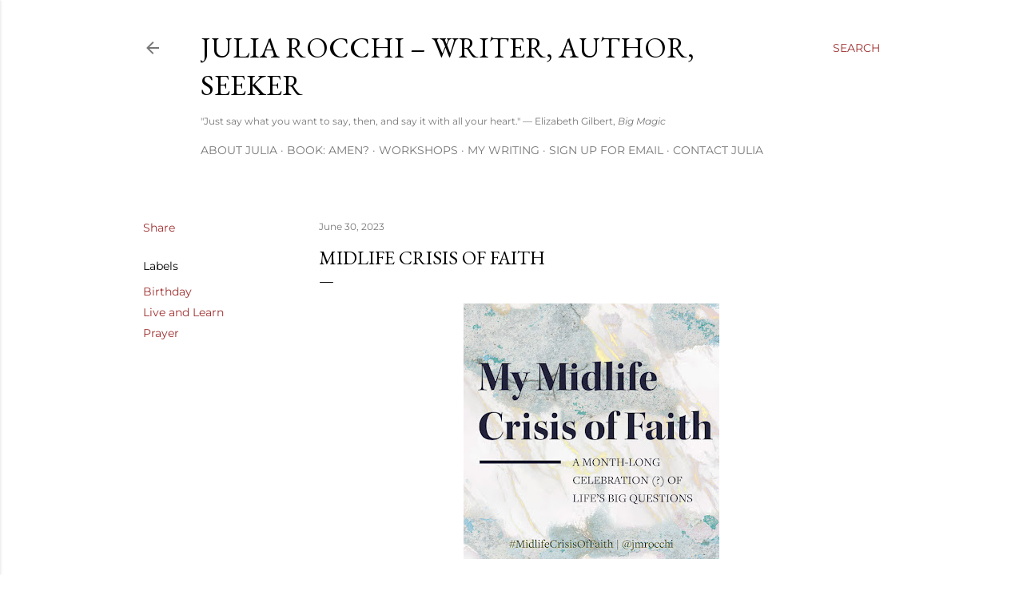

--- FILE ---
content_type: text/html; charset=utf-8
request_url: https://www.google.com/recaptcha/api2/anchor?ar=1&k=6Lf1KHQUAAAAAFNKEX1hdSWCS3mRMv4FlFaNslaD&co=aHR0cDovL3d3dy5qdWxpYXJvY2NoaS5jb206ODA.&hl=en&v=N67nZn4AqZkNcbeMu4prBgzg&size=normal&anchor-ms=20000&execute-ms=30000&cb=n49sjvv79ow3
body_size: 49381
content:
<!DOCTYPE HTML><html dir="ltr" lang="en"><head><meta http-equiv="Content-Type" content="text/html; charset=UTF-8">
<meta http-equiv="X-UA-Compatible" content="IE=edge">
<title>reCAPTCHA</title>
<style type="text/css">
/* cyrillic-ext */
@font-face {
  font-family: 'Roboto';
  font-style: normal;
  font-weight: 400;
  font-stretch: 100%;
  src: url(//fonts.gstatic.com/s/roboto/v48/KFO7CnqEu92Fr1ME7kSn66aGLdTylUAMa3GUBHMdazTgWw.woff2) format('woff2');
  unicode-range: U+0460-052F, U+1C80-1C8A, U+20B4, U+2DE0-2DFF, U+A640-A69F, U+FE2E-FE2F;
}
/* cyrillic */
@font-face {
  font-family: 'Roboto';
  font-style: normal;
  font-weight: 400;
  font-stretch: 100%;
  src: url(//fonts.gstatic.com/s/roboto/v48/KFO7CnqEu92Fr1ME7kSn66aGLdTylUAMa3iUBHMdazTgWw.woff2) format('woff2');
  unicode-range: U+0301, U+0400-045F, U+0490-0491, U+04B0-04B1, U+2116;
}
/* greek-ext */
@font-face {
  font-family: 'Roboto';
  font-style: normal;
  font-weight: 400;
  font-stretch: 100%;
  src: url(//fonts.gstatic.com/s/roboto/v48/KFO7CnqEu92Fr1ME7kSn66aGLdTylUAMa3CUBHMdazTgWw.woff2) format('woff2');
  unicode-range: U+1F00-1FFF;
}
/* greek */
@font-face {
  font-family: 'Roboto';
  font-style: normal;
  font-weight: 400;
  font-stretch: 100%;
  src: url(//fonts.gstatic.com/s/roboto/v48/KFO7CnqEu92Fr1ME7kSn66aGLdTylUAMa3-UBHMdazTgWw.woff2) format('woff2');
  unicode-range: U+0370-0377, U+037A-037F, U+0384-038A, U+038C, U+038E-03A1, U+03A3-03FF;
}
/* math */
@font-face {
  font-family: 'Roboto';
  font-style: normal;
  font-weight: 400;
  font-stretch: 100%;
  src: url(//fonts.gstatic.com/s/roboto/v48/KFO7CnqEu92Fr1ME7kSn66aGLdTylUAMawCUBHMdazTgWw.woff2) format('woff2');
  unicode-range: U+0302-0303, U+0305, U+0307-0308, U+0310, U+0312, U+0315, U+031A, U+0326-0327, U+032C, U+032F-0330, U+0332-0333, U+0338, U+033A, U+0346, U+034D, U+0391-03A1, U+03A3-03A9, U+03B1-03C9, U+03D1, U+03D5-03D6, U+03F0-03F1, U+03F4-03F5, U+2016-2017, U+2034-2038, U+203C, U+2040, U+2043, U+2047, U+2050, U+2057, U+205F, U+2070-2071, U+2074-208E, U+2090-209C, U+20D0-20DC, U+20E1, U+20E5-20EF, U+2100-2112, U+2114-2115, U+2117-2121, U+2123-214F, U+2190, U+2192, U+2194-21AE, U+21B0-21E5, U+21F1-21F2, U+21F4-2211, U+2213-2214, U+2216-22FF, U+2308-230B, U+2310, U+2319, U+231C-2321, U+2336-237A, U+237C, U+2395, U+239B-23B7, U+23D0, U+23DC-23E1, U+2474-2475, U+25AF, U+25B3, U+25B7, U+25BD, U+25C1, U+25CA, U+25CC, U+25FB, U+266D-266F, U+27C0-27FF, U+2900-2AFF, U+2B0E-2B11, U+2B30-2B4C, U+2BFE, U+3030, U+FF5B, U+FF5D, U+1D400-1D7FF, U+1EE00-1EEFF;
}
/* symbols */
@font-face {
  font-family: 'Roboto';
  font-style: normal;
  font-weight: 400;
  font-stretch: 100%;
  src: url(//fonts.gstatic.com/s/roboto/v48/KFO7CnqEu92Fr1ME7kSn66aGLdTylUAMaxKUBHMdazTgWw.woff2) format('woff2');
  unicode-range: U+0001-000C, U+000E-001F, U+007F-009F, U+20DD-20E0, U+20E2-20E4, U+2150-218F, U+2190, U+2192, U+2194-2199, U+21AF, U+21E6-21F0, U+21F3, U+2218-2219, U+2299, U+22C4-22C6, U+2300-243F, U+2440-244A, U+2460-24FF, U+25A0-27BF, U+2800-28FF, U+2921-2922, U+2981, U+29BF, U+29EB, U+2B00-2BFF, U+4DC0-4DFF, U+FFF9-FFFB, U+10140-1018E, U+10190-1019C, U+101A0, U+101D0-101FD, U+102E0-102FB, U+10E60-10E7E, U+1D2C0-1D2D3, U+1D2E0-1D37F, U+1F000-1F0FF, U+1F100-1F1AD, U+1F1E6-1F1FF, U+1F30D-1F30F, U+1F315, U+1F31C, U+1F31E, U+1F320-1F32C, U+1F336, U+1F378, U+1F37D, U+1F382, U+1F393-1F39F, U+1F3A7-1F3A8, U+1F3AC-1F3AF, U+1F3C2, U+1F3C4-1F3C6, U+1F3CA-1F3CE, U+1F3D4-1F3E0, U+1F3ED, U+1F3F1-1F3F3, U+1F3F5-1F3F7, U+1F408, U+1F415, U+1F41F, U+1F426, U+1F43F, U+1F441-1F442, U+1F444, U+1F446-1F449, U+1F44C-1F44E, U+1F453, U+1F46A, U+1F47D, U+1F4A3, U+1F4B0, U+1F4B3, U+1F4B9, U+1F4BB, U+1F4BF, U+1F4C8-1F4CB, U+1F4D6, U+1F4DA, U+1F4DF, U+1F4E3-1F4E6, U+1F4EA-1F4ED, U+1F4F7, U+1F4F9-1F4FB, U+1F4FD-1F4FE, U+1F503, U+1F507-1F50B, U+1F50D, U+1F512-1F513, U+1F53E-1F54A, U+1F54F-1F5FA, U+1F610, U+1F650-1F67F, U+1F687, U+1F68D, U+1F691, U+1F694, U+1F698, U+1F6AD, U+1F6B2, U+1F6B9-1F6BA, U+1F6BC, U+1F6C6-1F6CF, U+1F6D3-1F6D7, U+1F6E0-1F6EA, U+1F6F0-1F6F3, U+1F6F7-1F6FC, U+1F700-1F7FF, U+1F800-1F80B, U+1F810-1F847, U+1F850-1F859, U+1F860-1F887, U+1F890-1F8AD, U+1F8B0-1F8BB, U+1F8C0-1F8C1, U+1F900-1F90B, U+1F93B, U+1F946, U+1F984, U+1F996, U+1F9E9, U+1FA00-1FA6F, U+1FA70-1FA7C, U+1FA80-1FA89, U+1FA8F-1FAC6, U+1FACE-1FADC, U+1FADF-1FAE9, U+1FAF0-1FAF8, U+1FB00-1FBFF;
}
/* vietnamese */
@font-face {
  font-family: 'Roboto';
  font-style: normal;
  font-weight: 400;
  font-stretch: 100%;
  src: url(//fonts.gstatic.com/s/roboto/v48/KFO7CnqEu92Fr1ME7kSn66aGLdTylUAMa3OUBHMdazTgWw.woff2) format('woff2');
  unicode-range: U+0102-0103, U+0110-0111, U+0128-0129, U+0168-0169, U+01A0-01A1, U+01AF-01B0, U+0300-0301, U+0303-0304, U+0308-0309, U+0323, U+0329, U+1EA0-1EF9, U+20AB;
}
/* latin-ext */
@font-face {
  font-family: 'Roboto';
  font-style: normal;
  font-weight: 400;
  font-stretch: 100%;
  src: url(//fonts.gstatic.com/s/roboto/v48/KFO7CnqEu92Fr1ME7kSn66aGLdTylUAMa3KUBHMdazTgWw.woff2) format('woff2');
  unicode-range: U+0100-02BA, U+02BD-02C5, U+02C7-02CC, U+02CE-02D7, U+02DD-02FF, U+0304, U+0308, U+0329, U+1D00-1DBF, U+1E00-1E9F, U+1EF2-1EFF, U+2020, U+20A0-20AB, U+20AD-20C0, U+2113, U+2C60-2C7F, U+A720-A7FF;
}
/* latin */
@font-face {
  font-family: 'Roboto';
  font-style: normal;
  font-weight: 400;
  font-stretch: 100%;
  src: url(//fonts.gstatic.com/s/roboto/v48/KFO7CnqEu92Fr1ME7kSn66aGLdTylUAMa3yUBHMdazQ.woff2) format('woff2');
  unicode-range: U+0000-00FF, U+0131, U+0152-0153, U+02BB-02BC, U+02C6, U+02DA, U+02DC, U+0304, U+0308, U+0329, U+2000-206F, U+20AC, U+2122, U+2191, U+2193, U+2212, U+2215, U+FEFF, U+FFFD;
}
/* cyrillic-ext */
@font-face {
  font-family: 'Roboto';
  font-style: normal;
  font-weight: 500;
  font-stretch: 100%;
  src: url(//fonts.gstatic.com/s/roboto/v48/KFO7CnqEu92Fr1ME7kSn66aGLdTylUAMa3GUBHMdazTgWw.woff2) format('woff2');
  unicode-range: U+0460-052F, U+1C80-1C8A, U+20B4, U+2DE0-2DFF, U+A640-A69F, U+FE2E-FE2F;
}
/* cyrillic */
@font-face {
  font-family: 'Roboto';
  font-style: normal;
  font-weight: 500;
  font-stretch: 100%;
  src: url(//fonts.gstatic.com/s/roboto/v48/KFO7CnqEu92Fr1ME7kSn66aGLdTylUAMa3iUBHMdazTgWw.woff2) format('woff2');
  unicode-range: U+0301, U+0400-045F, U+0490-0491, U+04B0-04B1, U+2116;
}
/* greek-ext */
@font-face {
  font-family: 'Roboto';
  font-style: normal;
  font-weight: 500;
  font-stretch: 100%;
  src: url(//fonts.gstatic.com/s/roboto/v48/KFO7CnqEu92Fr1ME7kSn66aGLdTylUAMa3CUBHMdazTgWw.woff2) format('woff2');
  unicode-range: U+1F00-1FFF;
}
/* greek */
@font-face {
  font-family: 'Roboto';
  font-style: normal;
  font-weight: 500;
  font-stretch: 100%;
  src: url(//fonts.gstatic.com/s/roboto/v48/KFO7CnqEu92Fr1ME7kSn66aGLdTylUAMa3-UBHMdazTgWw.woff2) format('woff2');
  unicode-range: U+0370-0377, U+037A-037F, U+0384-038A, U+038C, U+038E-03A1, U+03A3-03FF;
}
/* math */
@font-face {
  font-family: 'Roboto';
  font-style: normal;
  font-weight: 500;
  font-stretch: 100%;
  src: url(//fonts.gstatic.com/s/roboto/v48/KFO7CnqEu92Fr1ME7kSn66aGLdTylUAMawCUBHMdazTgWw.woff2) format('woff2');
  unicode-range: U+0302-0303, U+0305, U+0307-0308, U+0310, U+0312, U+0315, U+031A, U+0326-0327, U+032C, U+032F-0330, U+0332-0333, U+0338, U+033A, U+0346, U+034D, U+0391-03A1, U+03A3-03A9, U+03B1-03C9, U+03D1, U+03D5-03D6, U+03F0-03F1, U+03F4-03F5, U+2016-2017, U+2034-2038, U+203C, U+2040, U+2043, U+2047, U+2050, U+2057, U+205F, U+2070-2071, U+2074-208E, U+2090-209C, U+20D0-20DC, U+20E1, U+20E5-20EF, U+2100-2112, U+2114-2115, U+2117-2121, U+2123-214F, U+2190, U+2192, U+2194-21AE, U+21B0-21E5, U+21F1-21F2, U+21F4-2211, U+2213-2214, U+2216-22FF, U+2308-230B, U+2310, U+2319, U+231C-2321, U+2336-237A, U+237C, U+2395, U+239B-23B7, U+23D0, U+23DC-23E1, U+2474-2475, U+25AF, U+25B3, U+25B7, U+25BD, U+25C1, U+25CA, U+25CC, U+25FB, U+266D-266F, U+27C0-27FF, U+2900-2AFF, U+2B0E-2B11, U+2B30-2B4C, U+2BFE, U+3030, U+FF5B, U+FF5D, U+1D400-1D7FF, U+1EE00-1EEFF;
}
/* symbols */
@font-face {
  font-family: 'Roboto';
  font-style: normal;
  font-weight: 500;
  font-stretch: 100%;
  src: url(//fonts.gstatic.com/s/roboto/v48/KFO7CnqEu92Fr1ME7kSn66aGLdTylUAMaxKUBHMdazTgWw.woff2) format('woff2');
  unicode-range: U+0001-000C, U+000E-001F, U+007F-009F, U+20DD-20E0, U+20E2-20E4, U+2150-218F, U+2190, U+2192, U+2194-2199, U+21AF, U+21E6-21F0, U+21F3, U+2218-2219, U+2299, U+22C4-22C6, U+2300-243F, U+2440-244A, U+2460-24FF, U+25A0-27BF, U+2800-28FF, U+2921-2922, U+2981, U+29BF, U+29EB, U+2B00-2BFF, U+4DC0-4DFF, U+FFF9-FFFB, U+10140-1018E, U+10190-1019C, U+101A0, U+101D0-101FD, U+102E0-102FB, U+10E60-10E7E, U+1D2C0-1D2D3, U+1D2E0-1D37F, U+1F000-1F0FF, U+1F100-1F1AD, U+1F1E6-1F1FF, U+1F30D-1F30F, U+1F315, U+1F31C, U+1F31E, U+1F320-1F32C, U+1F336, U+1F378, U+1F37D, U+1F382, U+1F393-1F39F, U+1F3A7-1F3A8, U+1F3AC-1F3AF, U+1F3C2, U+1F3C4-1F3C6, U+1F3CA-1F3CE, U+1F3D4-1F3E0, U+1F3ED, U+1F3F1-1F3F3, U+1F3F5-1F3F7, U+1F408, U+1F415, U+1F41F, U+1F426, U+1F43F, U+1F441-1F442, U+1F444, U+1F446-1F449, U+1F44C-1F44E, U+1F453, U+1F46A, U+1F47D, U+1F4A3, U+1F4B0, U+1F4B3, U+1F4B9, U+1F4BB, U+1F4BF, U+1F4C8-1F4CB, U+1F4D6, U+1F4DA, U+1F4DF, U+1F4E3-1F4E6, U+1F4EA-1F4ED, U+1F4F7, U+1F4F9-1F4FB, U+1F4FD-1F4FE, U+1F503, U+1F507-1F50B, U+1F50D, U+1F512-1F513, U+1F53E-1F54A, U+1F54F-1F5FA, U+1F610, U+1F650-1F67F, U+1F687, U+1F68D, U+1F691, U+1F694, U+1F698, U+1F6AD, U+1F6B2, U+1F6B9-1F6BA, U+1F6BC, U+1F6C6-1F6CF, U+1F6D3-1F6D7, U+1F6E0-1F6EA, U+1F6F0-1F6F3, U+1F6F7-1F6FC, U+1F700-1F7FF, U+1F800-1F80B, U+1F810-1F847, U+1F850-1F859, U+1F860-1F887, U+1F890-1F8AD, U+1F8B0-1F8BB, U+1F8C0-1F8C1, U+1F900-1F90B, U+1F93B, U+1F946, U+1F984, U+1F996, U+1F9E9, U+1FA00-1FA6F, U+1FA70-1FA7C, U+1FA80-1FA89, U+1FA8F-1FAC6, U+1FACE-1FADC, U+1FADF-1FAE9, U+1FAF0-1FAF8, U+1FB00-1FBFF;
}
/* vietnamese */
@font-face {
  font-family: 'Roboto';
  font-style: normal;
  font-weight: 500;
  font-stretch: 100%;
  src: url(//fonts.gstatic.com/s/roboto/v48/KFO7CnqEu92Fr1ME7kSn66aGLdTylUAMa3OUBHMdazTgWw.woff2) format('woff2');
  unicode-range: U+0102-0103, U+0110-0111, U+0128-0129, U+0168-0169, U+01A0-01A1, U+01AF-01B0, U+0300-0301, U+0303-0304, U+0308-0309, U+0323, U+0329, U+1EA0-1EF9, U+20AB;
}
/* latin-ext */
@font-face {
  font-family: 'Roboto';
  font-style: normal;
  font-weight: 500;
  font-stretch: 100%;
  src: url(//fonts.gstatic.com/s/roboto/v48/KFO7CnqEu92Fr1ME7kSn66aGLdTylUAMa3KUBHMdazTgWw.woff2) format('woff2');
  unicode-range: U+0100-02BA, U+02BD-02C5, U+02C7-02CC, U+02CE-02D7, U+02DD-02FF, U+0304, U+0308, U+0329, U+1D00-1DBF, U+1E00-1E9F, U+1EF2-1EFF, U+2020, U+20A0-20AB, U+20AD-20C0, U+2113, U+2C60-2C7F, U+A720-A7FF;
}
/* latin */
@font-face {
  font-family: 'Roboto';
  font-style: normal;
  font-weight: 500;
  font-stretch: 100%;
  src: url(//fonts.gstatic.com/s/roboto/v48/KFO7CnqEu92Fr1ME7kSn66aGLdTylUAMa3yUBHMdazQ.woff2) format('woff2');
  unicode-range: U+0000-00FF, U+0131, U+0152-0153, U+02BB-02BC, U+02C6, U+02DA, U+02DC, U+0304, U+0308, U+0329, U+2000-206F, U+20AC, U+2122, U+2191, U+2193, U+2212, U+2215, U+FEFF, U+FFFD;
}
/* cyrillic-ext */
@font-face {
  font-family: 'Roboto';
  font-style: normal;
  font-weight: 900;
  font-stretch: 100%;
  src: url(//fonts.gstatic.com/s/roboto/v48/KFO7CnqEu92Fr1ME7kSn66aGLdTylUAMa3GUBHMdazTgWw.woff2) format('woff2');
  unicode-range: U+0460-052F, U+1C80-1C8A, U+20B4, U+2DE0-2DFF, U+A640-A69F, U+FE2E-FE2F;
}
/* cyrillic */
@font-face {
  font-family: 'Roboto';
  font-style: normal;
  font-weight: 900;
  font-stretch: 100%;
  src: url(//fonts.gstatic.com/s/roboto/v48/KFO7CnqEu92Fr1ME7kSn66aGLdTylUAMa3iUBHMdazTgWw.woff2) format('woff2');
  unicode-range: U+0301, U+0400-045F, U+0490-0491, U+04B0-04B1, U+2116;
}
/* greek-ext */
@font-face {
  font-family: 'Roboto';
  font-style: normal;
  font-weight: 900;
  font-stretch: 100%;
  src: url(//fonts.gstatic.com/s/roboto/v48/KFO7CnqEu92Fr1ME7kSn66aGLdTylUAMa3CUBHMdazTgWw.woff2) format('woff2');
  unicode-range: U+1F00-1FFF;
}
/* greek */
@font-face {
  font-family: 'Roboto';
  font-style: normal;
  font-weight: 900;
  font-stretch: 100%;
  src: url(//fonts.gstatic.com/s/roboto/v48/KFO7CnqEu92Fr1ME7kSn66aGLdTylUAMa3-UBHMdazTgWw.woff2) format('woff2');
  unicode-range: U+0370-0377, U+037A-037F, U+0384-038A, U+038C, U+038E-03A1, U+03A3-03FF;
}
/* math */
@font-face {
  font-family: 'Roboto';
  font-style: normal;
  font-weight: 900;
  font-stretch: 100%;
  src: url(//fonts.gstatic.com/s/roboto/v48/KFO7CnqEu92Fr1ME7kSn66aGLdTylUAMawCUBHMdazTgWw.woff2) format('woff2');
  unicode-range: U+0302-0303, U+0305, U+0307-0308, U+0310, U+0312, U+0315, U+031A, U+0326-0327, U+032C, U+032F-0330, U+0332-0333, U+0338, U+033A, U+0346, U+034D, U+0391-03A1, U+03A3-03A9, U+03B1-03C9, U+03D1, U+03D5-03D6, U+03F0-03F1, U+03F4-03F5, U+2016-2017, U+2034-2038, U+203C, U+2040, U+2043, U+2047, U+2050, U+2057, U+205F, U+2070-2071, U+2074-208E, U+2090-209C, U+20D0-20DC, U+20E1, U+20E5-20EF, U+2100-2112, U+2114-2115, U+2117-2121, U+2123-214F, U+2190, U+2192, U+2194-21AE, U+21B0-21E5, U+21F1-21F2, U+21F4-2211, U+2213-2214, U+2216-22FF, U+2308-230B, U+2310, U+2319, U+231C-2321, U+2336-237A, U+237C, U+2395, U+239B-23B7, U+23D0, U+23DC-23E1, U+2474-2475, U+25AF, U+25B3, U+25B7, U+25BD, U+25C1, U+25CA, U+25CC, U+25FB, U+266D-266F, U+27C0-27FF, U+2900-2AFF, U+2B0E-2B11, U+2B30-2B4C, U+2BFE, U+3030, U+FF5B, U+FF5D, U+1D400-1D7FF, U+1EE00-1EEFF;
}
/* symbols */
@font-face {
  font-family: 'Roboto';
  font-style: normal;
  font-weight: 900;
  font-stretch: 100%;
  src: url(//fonts.gstatic.com/s/roboto/v48/KFO7CnqEu92Fr1ME7kSn66aGLdTylUAMaxKUBHMdazTgWw.woff2) format('woff2');
  unicode-range: U+0001-000C, U+000E-001F, U+007F-009F, U+20DD-20E0, U+20E2-20E4, U+2150-218F, U+2190, U+2192, U+2194-2199, U+21AF, U+21E6-21F0, U+21F3, U+2218-2219, U+2299, U+22C4-22C6, U+2300-243F, U+2440-244A, U+2460-24FF, U+25A0-27BF, U+2800-28FF, U+2921-2922, U+2981, U+29BF, U+29EB, U+2B00-2BFF, U+4DC0-4DFF, U+FFF9-FFFB, U+10140-1018E, U+10190-1019C, U+101A0, U+101D0-101FD, U+102E0-102FB, U+10E60-10E7E, U+1D2C0-1D2D3, U+1D2E0-1D37F, U+1F000-1F0FF, U+1F100-1F1AD, U+1F1E6-1F1FF, U+1F30D-1F30F, U+1F315, U+1F31C, U+1F31E, U+1F320-1F32C, U+1F336, U+1F378, U+1F37D, U+1F382, U+1F393-1F39F, U+1F3A7-1F3A8, U+1F3AC-1F3AF, U+1F3C2, U+1F3C4-1F3C6, U+1F3CA-1F3CE, U+1F3D4-1F3E0, U+1F3ED, U+1F3F1-1F3F3, U+1F3F5-1F3F7, U+1F408, U+1F415, U+1F41F, U+1F426, U+1F43F, U+1F441-1F442, U+1F444, U+1F446-1F449, U+1F44C-1F44E, U+1F453, U+1F46A, U+1F47D, U+1F4A3, U+1F4B0, U+1F4B3, U+1F4B9, U+1F4BB, U+1F4BF, U+1F4C8-1F4CB, U+1F4D6, U+1F4DA, U+1F4DF, U+1F4E3-1F4E6, U+1F4EA-1F4ED, U+1F4F7, U+1F4F9-1F4FB, U+1F4FD-1F4FE, U+1F503, U+1F507-1F50B, U+1F50D, U+1F512-1F513, U+1F53E-1F54A, U+1F54F-1F5FA, U+1F610, U+1F650-1F67F, U+1F687, U+1F68D, U+1F691, U+1F694, U+1F698, U+1F6AD, U+1F6B2, U+1F6B9-1F6BA, U+1F6BC, U+1F6C6-1F6CF, U+1F6D3-1F6D7, U+1F6E0-1F6EA, U+1F6F0-1F6F3, U+1F6F7-1F6FC, U+1F700-1F7FF, U+1F800-1F80B, U+1F810-1F847, U+1F850-1F859, U+1F860-1F887, U+1F890-1F8AD, U+1F8B0-1F8BB, U+1F8C0-1F8C1, U+1F900-1F90B, U+1F93B, U+1F946, U+1F984, U+1F996, U+1F9E9, U+1FA00-1FA6F, U+1FA70-1FA7C, U+1FA80-1FA89, U+1FA8F-1FAC6, U+1FACE-1FADC, U+1FADF-1FAE9, U+1FAF0-1FAF8, U+1FB00-1FBFF;
}
/* vietnamese */
@font-face {
  font-family: 'Roboto';
  font-style: normal;
  font-weight: 900;
  font-stretch: 100%;
  src: url(//fonts.gstatic.com/s/roboto/v48/KFO7CnqEu92Fr1ME7kSn66aGLdTylUAMa3OUBHMdazTgWw.woff2) format('woff2');
  unicode-range: U+0102-0103, U+0110-0111, U+0128-0129, U+0168-0169, U+01A0-01A1, U+01AF-01B0, U+0300-0301, U+0303-0304, U+0308-0309, U+0323, U+0329, U+1EA0-1EF9, U+20AB;
}
/* latin-ext */
@font-face {
  font-family: 'Roboto';
  font-style: normal;
  font-weight: 900;
  font-stretch: 100%;
  src: url(//fonts.gstatic.com/s/roboto/v48/KFO7CnqEu92Fr1ME7kSn66aGLdTylUAMa3KUBHMdazTgWw.woff2) format('woff2');
  unicode-range: U+0100-02BA, U+02BD-02C5, U+02C7-02CC, U+02CE-02D7, U+02DD-02FF, U+0304, U+0308, U+0329, U+1D00-1DBF, U+1E00-1E9F, U+1EF2-1EFF, U+2020, U+20A0-20AB, U+20AD-20C0, U+2113, U+2C60-2C7F, U+A720-A7FF;
}
/* latin */
@font-face {
  font-family: 'Roboto';
  font-style: normal;
  font-weight: 900;
  font-stretch: 100%;
  src: url(//fonts.gstatic.com/s/roboto/v48/KFO7CnqEu92Fr1ME7kSn66aGLdTylUAMa3yUBHMdazQ.woff2) format('woff2');
  unicode-range: U+0000-00FF, U+0131, U+0152-0153, U+02BB-02BC, U+02C6, U+02DA, U+02DC, U+0304, U+0308, U+0329, U+2000-206F, U+20AC, U+2122, U+2191, U+2193, U+2212, U+2215, U+FEFF, U+FFFD;
}

</style>
<link rel="stylesheet" type="text/css" href="https://www.gstatic.com/recaptcha/releases/N67nZn4AqZkNcbeMu4prBgzg/styles__ltr.css">
<script nonce="XzWtf4PAzsH_XNOUrwYWkA" type="text/javascript">window['__recaptcha_api'] = 'https://www.google.com/recaptcha/api2/';</script>
<script type="text/javascript" src="https://www.gstatic.com/recaptcha/releases/N67nZn4AqZkNcbeMu4prBgzg/recaptcha__en.js" nonce="XzWtf4PAzsH_XNOUrwYWkA">
      
    </script></head>
<body><div id="rc-anchor-alert" class="rc-anchor-alert"></div>
<input type="hidden" id="recaptcha-token" value="[base64]">
<script type="text/javascript" nonce="XzWtf4PAzsH_XNOUrwYWkA">
      recaptcha.anchor.Main.init("[\x22ainput\x22,[\x22bgdata\x22,\x22\x22,\[base64]/[base64]/MjU1Ong/[base64]/[base64]/[base64]/[base64]/[base64]/[base64]/[base64]/[base64]/[base64]/[base64]/[base64]/[base64]/[base64]/[base64]/[base64]\\u003d\x22,\[base64]\x22,\x22woxew5haw5RGw7LDsMK1fMKUcMKdwrdHfjFeS8O2bHIowqMlJFAJwrwtwrJkaRcABTprwqXDti7DkWjDq8OhwqIgw4nCow7DmsOtRlHDpU5iwpbCvjVtYS3Diytjw7jDtn0WwpfCtcOOw5vDow/ChwjCm3RUTAQ4w6vCqyYTwrPCpcO/[base64]/DnQLCqcOpPzPDhWDCoBTDlw/CjsOOLsOOAcOCw63CtMKAbx/ChMO4w7A3VH/ChcOyZMKXJ8O9X8OsYHPCpxbDuwzDozEcF1IFckkKw64Kw6bClxbDjcKLaHMmCDHDh8K6w40Ow4dWRATCuMO9wq3DncOGw73CjwDDvMOdw503wqTDqMKbw7B2ARfDhMKUYsKSB8K9QcKBOcKqe8KhYhtRWhrCkEnCvMO/[base64]/[base64]/B3fCgMK7w5/Cp8O5woQFOsK6cynCnsKSwonDuXhCL8KAIg7DhmbCtcOKNnsww6lADcO7wrHClmN7NUp1wp3CnzHDj8KHw7bCkyfCkcO+ECvDpEY2w6tUw5XClVDDpsOuwpLCmMKcTVI5A8OqUG0+w6/DpcO9awUpw7wZwr3CmcKfa2QlG8OGwoQrOsKPACcxw4zDsMOvwoBjacOjfcKRwqkNw60NWMOsw5s/w4zCiMOiFETCmsK9w4pewp5/w4fChMK+NF94DcONDcKQA2vDqyLDvcKkwqQIwp97wpLCpko6YFLCv8K0wqrDiMKEw7vCoSkIBEg+w7Rww4fClXhcMlXCrn/Dl8Oyw6jCgRvCtsOTIzvCusKyQzjDp8Ocw4MrUMOrw77CpF3DscOHOsKka8OXwrfDi3nCssK9dsOcw4TDoD9nwp9+WsOiwrnDp18vwoYwwo3Cu0fCqjESw6jClUHDpyw0DcKgZxvCjE55BsKZCm8WLsK4OsKmVzHCjQ3DocOMRF9rw492wpQ1OsKEw47ChMKNUk/Cj8Olw4wSw6gSw5pObSLCncOPwoghwpXDggnCghXCnsOfM8KWf31GRA8Kw5LDjTkZw7jDn8KJwqnDgjxkB23CjMOYHcOQwpBrc18qXsKRJcOLLglCTW7CoMOAV3BWwrRqwok4FcOQw5rDn8OgFMOlw54vV8KewonCm0jDmzxPYlp9KMOxwqRIw69/engOw5HDjmXCtMOcD8OvVw3CoMKkwo0Tw4gBUMOEBFrDsHbCqsOqwrRUYcKJWGUBw6nCmMOCwp91w4bDn8KQYcOzPj55wrFAEll2wpZdwpTCsF/CgCvCvsOFworDlMKiWgrCk8K0YmlVw57CiDgRwqweTjcdw5PDn8OTwrXDssK6ecKtwpXCh8O7VcOUXcOoF8OawrQkTcOuMsKNPMO/HmHCuFfCjGvCnMKIBADCu8OkIEHDrMKlFcKVUsK7GsOgwoTDuzTDqMO0wooUFcKQRcOeGncte8Ojw6zCh8K+w6EqwqbDuSXDh8OYPyjDv8Kfel48wrXDhsKawq9EwpvCnjvCmcOQw6RNwojCssK/EcKGw5E+Y2UKD2vDn8KqG8Kvwr/CvnfDhcKvwqDCpcOkwr3DiCwUDT7Cki3DpnMeWStCwq8ee8KTD0xTw5zCvDXDnFbChMKJMMKxwqccbsOcwo7CnDjDqywzw7XCp8KxfmgKwpbDsHNtY8KZB3jDnsO/GMOPwoJYwrgLwpgSw6XDpiPDnMK8w649w7XCgMKdw5JIVT3CmADCicOdw55Hw5XCimHCl8O9wq/[base64]/[base64]/w68Xw6N3w6xIw6nCqMKHc8KYwqHCqCFVw4QuwpnCtHwrw5Fmw5jCqcOrN03CmlppB8OewoJJw7MWw4XCjGPDpsOtw5UiAk5VwrMBw65cwoYNNFo7w4bDsMKvFMKXw5LCrUNMwrQ/X2liw6rCqsKCw65Pw7/[base64]/DjhICw6RYDRcwOH8CDMK/QUUgw4VKw5zChzYAYyTCshDCjMKWPXARw5Y1woAlLMOLAU5+w7nDt8KAw712w7fCjHzDrsOBCDgYDBg9w5c/XMKewqDDsiI/w7LCizEOPB/Dj8Okwq7CgMOpwoY2wo3DsytNwqTDusOBCsKDwr0IwrjDoiDDvsKZGgA3E8KQwpgXU0ARw5dfBk8bT8ORCcOyw7/[base64]/DgwPDjcO4wqhDDWogVsO4agDCpsO9MQDCmcO1w5NUwrwII8O4w7JIXMO1LAYvWcOUwr3DnDEiw5fCixPCp0/Cj3HDjsONwrJ/[base64]/DoDl/UC3CuTohOMOcwpnDrsO6AGLDqHQxwoohw4FqwpbDjitVYnPDnsKQwr8pw7rCosKpw5FgEFZ9wqjDqMONwqjDjsKew6IzHcKTw4vDk8KuTcK/D8O5ERZ3O8Osw7bCoj8iwpDDumATw4Maw43DsjJdbMKbH8KlQcOWRMOww5oFK8O5JDbDr8OCH8KRw7UBVG3Dl8KQw6XDj2PDjW8TMFNLAX0AwrHDo0zDmSzDqcK5CVPDqhnDmUzCqjHCl8KmwpEJwpgbegIgwoLCm00Sw4XDrsO/wqzCgkM2w67DnW9qenZUw4ZEWcKywr/[base64]/fMOhwrPCujckw5LCpkZ+wrEqOcOBblfCg03CpjfChcKpacOUwq8bCMODCsONXcOodsKmU2rCozVGZsKEbMK/CzkpwpbDscO1woEMG8OIYVbDgcO/wr3Cg10pcsOYwqBYwpV/w6rCrXRDC8KdwogzGMK7wrpdTXhCw6vChsKhFMKKw5DDjMKbPcOSNwHDisOow41nwrLDh8KOw7rDnMKQQ8OzLAQCw5wOR8KNYcOZdioIwp9wNgLDtWoTO04Vw6bChcKkwrFgwrzDl8OjdjHChg/CoMKAOMOzw6TCuDHCksODNsKQKMOWWy9xw4InGcKgDsOybMKpw57DuTHDpMKAw4YsA8OoEGrDh2pjwrUTeMOlEABnaMOWwrZ/CVzDo0bDs2XCjyXCjm9cwooWw5jDpjfCiCYHwoUuw5zCqz/Do8OhWH3CgknDl8OzwrjDvMKcP0TDgMOjw415wpLDjcKLw7zDhB5qGx0MwohMw4wOKzXCjj4rw4XCtcK1PzwBH8K3wp3CoEMYwpFQecOhwrg8SG7Csl/DisOsdMKNE2QGFMONwoJzwobCsypBJlIZCANbworDpAgjw71ow59eHUXDtMKKworCqRs4RcKwFMK5wqg3JiNtwrEOKMObdcKsOSxBJGvDq8KpwqfDicKsc8Onw7DCoSg/wrnCssK/bsKhwrpNwqnDgDwYwrHCvcOTVsO9AMKywpzCtsKdNcK9wrJfw4DDi8KUSDYLw6nCnV9Kw6pmHVJQwo7DqiPCllTDg8O2JgLCmMOjK1wyU3g1wo0+ACY6YsOAXVRpMVxkKBY7FsOYMcO5LsKML8Oqwp8EFsOuDcOQd0/Do8O0KyjDhB3DrMOMfcOGcXlsZsO7dVHCocKZV8O7w5YoPMOBNhvCrWARGsK8wp7DrgjDu8KlCCscWxbCghBsw5AddcKRw5PDoDtYw4YUwp/DuyrCuhLCiUfDtMOCwq1yPcKpOMKdw7lWwrLDhRTDpMK8w6DDrMOALsK5W8OIEzwxwpjCpD7DnSLDlVQjwp5Jw4jDjMOEw6liTMKnG8KIwrrDkMKgW8O0wonCr1jCqH/Cqj7CmEh8w7tZeMOSw7N5RGErwqLCtG5gXx7CnyDCtcOPXkB0w4vCsybDnEIWw45dwrnCosOcwqdEYMK4JsOBBMObw74PwqnCkQZMI8KvGcKCw4bCm8KmwpfDh8KxcMKdw7rCgMOOw63Cu8K/w7w5wqtAUzkUB8Krw7nDgcORQRIBKwE6w4IyRyLCm8OkYcODw7rCmcK0w5TDtMOAQMKVWg7CpsKtOsOQGH7DlMK2w5lhwo/DkMKKw67CmhzDlmnCjsKEGhDDmQPClElVwrnDocOjw5hpw63Co8KNBsOiwqjDkcKhw6xtTsOywp7DpQbChhvDqAXDl0DDpsK0T8OEwqHCmcOLw77Dm8OTwpnCtlrCjcOsfsKLKxrDjsOtI8KqwpVYCXEJOcO6csO5eQg0KkvCncK4w5DDvsOOwoMGw7kuAhbDs3/DhG7DtMOwwobDn1hJw7xjdSA0w6bDtTrDvjlrPHfDrkZJw5TDmiXCpcK7wq3DjhjCh8O2w6x3w40rwpROwqjDjsOQw5nCvyY3CTxvQUYrw4fCncO/wrTCosKew5nDrRjCuRk/RhNTF8OPLGHDtnEFw7HCr8OaI8Kawop2J8KjwpHDqcKJwoQtw77Dj8ONw5XDosKcQcKJYgbCisKyw5bCpx/[base64]/YynDhjddwoUswpnDhCXDny4zwqPDnMO8ecKmEcO2w63DpsKbw4RrVcONccO0O1zCqlvDpG0YVy7CqsOvw5kucnZ5w4XDnHIzZR/CmlcXOMK1Wk5dw53CkQzCoFgiwr9PwrNIBB7DlsKfAAkKDTMCw7zDvT1uwp/[base64]/CphsAwqLCq8KTw7g/wrJyFCbDtcOAT8KXwr45BsKHw69tRCLDisOWT8OjaMOLV03CgUvCrgDDrCHCnMKVGMK2NcKWU2/DkRzCuxPDj8OPw4jCncKZwqI2b8OPw4h3NwfCtnfCm1zCslLCry0QbH3DpcO6w5DDr8K9w4/ChkVWRmnDinN1X8Kaw6DDtcOwwoTDpjHCjDMFZhcDMSs4flvDpxPCpMKHwoXDkMKtKcOVwqnDqMO2eGbDiUnDiXXDlcORJcOcwqrDgcK8w7fDgcKbKBN2wolUwrHDtFF1wpnCusOGw445w4JvwpzCp8Kbei/Dql7DkcOWwo8Mw68XOsKjw5/CshLCrsO4w7zCgsOyRjLCrsOxw4TDq3TDtcK2dkLCtlw5wpHCjMOTwpMYNsObw6bDkH1dw7kmw6bCu8O6N8OhLgHDksOJVmfCrnI/wqfDuBEswrBuwpk1SWvDjHdJw5dJwq8ewqNGwrR9wqZPC3XCrULDhMKDw4fCrcKAw4wdw5xqwqJAwqjChsOJGm0Aw48hwow5woPCoDbDvMOjUsK/DXHDgHQ0dcOrYHxiCMKzwprDsirCnCorw7U1wqLDjMKuwrF2QMKfwqxJw7FcDBEqw45BDlc1w5jDqgfDscOENMO5DcOkDmw1AxFrwpXCssOnwpFKZsOXwrUUw7IRw6HCgsOZSCdyDgTCkcOBw7/DkUHDpMOJRcKzCsKbTBLCqMK9ZsOaH8KmagTDiR8meUbCjcO1NcKiw7XDk8K4KMOqw7wAw7BAw6LDsF9kfVnCumTCjmIWGcO2TsOQYsOQK8KYFsKMwo11w5jDmyDCvcOqYMOuw6HCtUnCisK9wo4GRhVSw70ww5rCgT/[base64]/CumRLSVcFwqoyasOUQTV7asOOwrzCk8OLw7hfBMOWw4PDli16wpPDvMO/wrnCusKDwowpwqDCm3zDhSvCl8Ksw6zChsOewp/Ci8Otwq7Dj8OCTmw0QcKqw5pgw7AsQVXDkVnDoMK1w4rDncKNEcKCw4LCiMOZHGwaTBILWcK+VsOgw5/DgmbCkQwnwpPDj8Kzw4TDgmbDlWDDnF7CjnnCoiIhw7sCwqkjw71IwpDDt2oWw4R2w6zCv8OTDsKhw5MTXMKEw4LDuGHCjUFlaVkOGcOsRBDCpsKnw44mfy/Cs8ODHcO0ek5Qw5REHG5YO0MQwoBKFG96woVzw5sFU8Opw6tFR8Ogwq/CrFtFYcKewpzDq8OGccKyPsOyflDCpMKpw64Jw5dpwodxRcOiw4Jgw4zCu8KfFMKhOnLCvMK2wqLDqMKYacOlJ8OhwoMmwpAKF2MawpDDicKDwpHCkzTDmsOPw6R/w5vDkmTCghRfccOUwo/DlmIMNlfChwEEAMKwM8KBPsKaF3fDixJRwrTCrMO/EFPComs3Z8OkJMKfw7xDT2bDnShEwrTChW5ZwprDvkgZVMKPe8OiHCDCj8Odwo7DkgjDslsSA8OUw73DkcOgAyvCqcK1IcOdw6Y7eV3DhFgtw5LDnG0hw6RSwoFywonCjMK/[base64]/Ds2bDn8OZSB/Ds2ZeZE4pbcKnM1Enw5IwwpjDhklQw7nDmcK4w4bCogMnCcKqwrTDs8OKw7N/wooaA3A+MBPChAnCpDbDoVDDr8KpOcO5w4zDtQbClydfw7UTXsKrbHDDqcKaw6TCjsKfN8KsVQUswqx+wp8Xw7BowpxeFcKADyNjCzQ/SMOgDVTCqsKhw6QHwpfCqBF4w6AWwqQHwp1RWXBvOkMRDcOLYQHCkF/DpcOceW9qwovDscOFw4EWwpTDnxI1FDIfw5nCvcKiEMOCHMKCw4JNbWHDuU7CiDgqwqleMsKgw6jDnMKnL8K3eHLDrMOqZ8OQecKUNUfDrMOCw7rCoFvDhDU6w5EtUsK7wpo7w6TCksOyJBnCgMO6woQ2OQcGw7Q6aDNNw4N6Y8OSwpPDh8OBfk8wHx/Dq8Kbw5vDrEXCsMOcesK3KUnDnsKLJW3CsCNiNXZuaMKrwp/DisKzwrzDnjUaCcKPCkrDk00+wo1VwpfCucK8KRFZFMKUYsO0WFPDgRTDusKyC3J0aXEXwpDDiGTDqmfCiBLDlsKgNcKBL8ObwqfCn8KoTxJowqnCucOpOxtrw53DrMOmwr3Dn8OMS8OmVmQOwrgNwrUrwqPDocO9wroJP1rCssKiw5tYV3AEwrENdsO+PQ/[base64]/wp4Iw65EDCbClz9BEcKBEHvChijDhcOmwrgsV8KWT8OEwp4Swpx3w4jDvTZcw5Aawq9qfsOvJ0QKw4fCvcKSfB7Du8KgwohcwrILwrI6f0DDjn3DonPDkjQuKyUhT8K+GsKkw6sRHUHDksKww4zCn8KUC03DjR3CjsKqPMO/OErCqcKNw4JMw4EXwq/CnkgywrLCjzHChsK0wrRCRR8/w5YmwrrDq8OpRSDDmRnDrcKsScOkaHdIwovCrzjCpw4pWMOcw453XsOcWFZ/wp88ZcOqWsKTR8OcFhM/w58uw7TCpcKlwrHCh8O4w7NNwqfDvMOPRcOZd8KUGFnCnzrDvUnChCt/wrTDkMODw6oKwrbCv8KCD8OOwq0twpvCkcK4w7vDkcKKwpzDrEfCkynDl3ZKLMOCB8OZcFRWwotWwoBuwqDDpsOBH2zDqQs+FMKPOTDDhhsCKsO9wpvCnMONwpzCkMORI1PDvcOuw48HwpPDoU7DkGw/wqHDoCwJwo/Dk8K6UcOIw4XCjMOAEzxjwpfCjlNiFMKFwrhRZ8OUw5tDU2FKecOpX8K+F2LCoRgtwoFSw6HDvcKbwoYcSsOcw6nCnMOBwrDDt2jDvn1KwqnCj8K8wrvDosOCbMKXwqM/[base64]/w5l5EcOnwopFwpDDhA1nNiEsSjJHw5R0bcO0wpRYw5HDvMKpw48pw4HCpWLCssOcwq/DsxbDrjYFw5kiAUHDj2cfw5rCrGDDnyHCmMKQw5nCkcKNDcKbwoAawrMaTFEvb0hCw7Fnw6LDqVrDgMO4woPCsMKiwqnDt8Kbak9lKiE8BV55H0HDq8KNwqEhw6hNFsKVTsOkw7zCv8ORNsO9wonCj1cTC8KZUjLCrVx/w6PDuV7DqDoVHMKrw7kcw77DvX1FDUXDgMKrw4cDFsKfw7rDvsOYc8OmwrkmThbCsFDDth1tw5PCtnBiZMKpRFXDjAd4w5p6VcK+PcKyPMKOWkw0wrEzwoZuw6snwodgw7/[base64]/Dti/[base64]/w7PCt8KhI8OYUgTDo8KAC8O2JnzCrcKnFQbColpBeB7Dth7DgFwAW8O+N8KTwovDl8KXW8Kcwp8zw5YgTU4Rwookw6fCtsOyI8Kzw5wgwosCPMKawqLChMODwrQAMcKKw6RAwr/Clm7Cj8O9w6jCtcKhw6JMFMKOf8KowrXDrj3Cv8KswrMcNxAoUVTCscK/[base64]/DuBnDimRHwqdjcjXCosKKwq83IMOYwpQpwpLDmlLCvSlbI0PCk8OuFcOnR1PDtkDCtiYpw63CqnxmNcK8wqRCVRTDusOlwobDu8Oiw4XChsOTBMO1PMK/[base64]/Cu8OsL8OOUsO1e8OFVMOQKsKOVcKGDixdecOoJwQ2LVwxwrZvNMOaw47CpsOjwprCh2fDmyrDksOMT8KGUyRBwqEDOC1cOsKOw4QrE8K4w5bCtcOpblglaMKxwpvCvVYqwqXDgxzCsREMw5RFLnQYw6/DvURRXl3DrhdTw5bDtg/CoyUewqxzKsOQw5rDrQ7CkMKbw5oDw6/Com5iw5NCe8OqVsKxasK9CH3DoA1/GXA9R8OBASYtwqrCqEHDnMKLw7HCtMKGXRAsw45kw75Yekw2w6zDgBPClcKoKg7Coz3Ckk3DgsKdHWcRNXIRwq/[base64]/[base64]/[base64]/CjwwxACrDjnFRI8KoR8OSaH/DrcO8woE0CcKyOzN/w6k9w6nDscO/[base64]/wo7Cn8KGOMKjJXwQRMOBw7fClRzClnwAwpLDuMO+wobCqsOVw6bCs8Kswp05w4PCu8KWJcKEwq/CkRJYwoYPSzDCjMK+w7PDmcKmGcOERX7Dm8OjXCXDiGzDnMKxw5g1N8Kuw43Dv27CucKGNh4CBMOJZsO7wpTCqMO4wpUzw6nDsjUpwp/CsMKHwqgZDMOIbsOuTlzDi8KAFMKiwo5ZP0EgHMKJw4xpw6VnP8KcKsKGw4/CtiPCnsKHKcOQaXXDpMOAZsK5NsOdwpBfwrzCjcOQexU+c8OqVgNHw69tw4lUAygbOMOtXUB1csKoZCvDgDTCpcKRw5hRw7DCgMKlw5XCu8KsWE9wwrF4acO0CAPDhMOYwrNgXFh9wpvDpmDDqCALcsObwqNbw75PesKpasOGwrfDoUwpKi9Ja0jDmVjCqE/Cn8ONwp7DjMKUBsKTJFBEw57DnSQzRMKvw6jCkEopKkXDoy9ywrxAE8K7HQLDusO3CcKcajVlTAoZOcOyEizCkMO9w4QiEXViwp/CoG1hwrnDr8O0VToLXAdTw4gzwpnClsOFw6zCgQzDssOKKcOmwo7CniTDkHTDp11AbMO+VyzDncK4aMOGwo13wpvCiCHCs8KDwrd/w5xMwrjCgX5YZsK5OlUAwqt2w78nwqLCux4LMMK4w4xwwo/CncOXw77CkWkPEmrDjcKQwo9/w5zCtXE6esKlLsOew517w55bURbDhsK6worDoWcYw5nCjGdvw7DDlkwkw7nCmUZIwpluNC7DrXXDhcKbwqnCncK1wq9Lw7vCr8KCXADDtsOURMOiwqImwrc3w7LDjD4Awo84wqzDnQFNw7DDh8O3wr5DZS7DqSBVw4nCllzDqnvCq8OZQMKRa8Ksw4vCvsKDwqzCpcK/LMOQwrnDlMKsw6VLw6FDZCwMQmUeAcOKRgXDu8K4OMKIw6tmKS8ywo1MKMObHMKaa8K7woYvw5hCCcKxwrJlPcKjw5Inw5FzTMKpQcOsBcOgFW1pwrrCpWLDm8KZwrLDtsK0VMKvSkU/Hk8YQVsVwo80BVnDrcOvwpJdfh5ZwqsCPRvCjsOgw7HDpnPDoMO/IcOuIsK4w5QXOMKbCT88YA48dCjCgi/DsMOwIcKvw4XCj8O7SBfCo8O9HDPDkcOPdn54X8K+cMOOw7rDsx3DjsKsw7/Dj8OuwojDpVhALkgvwo4kJQ/Dk8KBw7s+w4g9w7AdwrvDssO5DyEiw6t4w7bCqDvDqcOcKsOvH8OawqfDosKudAMiw5YQWiwSAcKNw7vCsgjDkcK0wpAhTcKjFhwmw53Dq1LDpD3CimfClcOjwrY/SMO4wozCtcK2CcKiwqNEwqzCnGrDosKiW8KWwpUnwr1GCEEqwqrDlMO6YG8cw6RPw4XDumJhw6l5Dxlgwq0Fw4PDg8KBG2wfGD7Dt8O8w6AzdsO2w5fDmMOkCcOgWMKLM8OrJCzCqMOowo/Du8OSdDFVSAzCsFBXw5DDpCbCvcKkbMO0FcK+W09fecKLwrfDj8Kiw6kPLcKHXsKZK8OPFsK/wopEwpo6w7vCp1wrwr3Ck2dVwp/DtTl7w5jCkV5/TyYuSsOnwqIKEMKsesOiaMOGXsONbDMBwrJIMhTDq8OhwqbDolrCl3dNw499EcKkBcOQwrvCq15JdsKLw6DDqxREw6TCo8OiwpBvw43CusK/CQbCmsOTZFghw7HDiMKow5Q+w4orw5LDlSBewoLDmQBBw6zCosKVYcKcwoEJcMKVwp9lw5Q8w7HDkcOlw6tMIMOmw6TChsO3w7FywqfCi8Osw4HDl0fCiTwKDSPDhkd7QB9aPMO+XsKfw60Bw4UhwoTDnUVZw4UcwojCmVTCq8KWw6XDh8O3FMK0w71OwpM/bHJ2QsOmw4oRwpfDqMKMwqzDlW7DlsOzTRhCUMOGLiZzB1MCdkLDqCk0wqbCnFIkWMKsKsOWw4DClVDCvGwhwoMeZ8OWIy1dwrF4OHjDmsKuw41rwo9gelvCq0QJbMOVw4dJKsOiHk/CmcKnwofDjwTDk8OFwphOw4p9XsOmc8Kzw4vDu8K1ZjfCqsOtw6XCi8OmNyDCpnTDuDRXwqUzwoTCsMOjLW3DrinDs8OJBzLCq8OWw5cEcsO5wot8w4kNGAp8D8KeMETCo8O/[base64]/wpDCgA5ffsO+D8KVQkDDo3nCkWs0QsOVDsOCwqjCjTocw5nCtMKjw5Z/P17DnGF1Bj/DlhFmwqHDsGDCo1jCmQFvwqwwwoTCv2dVHkkzd8KpH18tccOWwqcOwroPw6wzwp9BQAXDhRFUJ8OANsKhwrPCqsOuw6DCl1Ywe8ONw6M0eMKKDAIVclY0wq0ZwpNwwp3Dv8KDHcOww7vDs8OyER06Lg/DhsKswosgw4Y7wqXDsCbDm8KXwq17wqjCnH7CosOqLzYMDHzDg8ONciUCw7bDphfCjcOCw6RKMF8kw7JnKsK+Z8OKw4YgwrwQCsKPw5DCuMO3OcKxwoZYBDjDl1FaXcK1aQfCnlAtwoLChEwtw7oNAcOHOV3Cqy/DgsO9Tk7CnXggw49tfcKYVsOuaEgWXEnCmG7Ch8KneXvCmVrDumVZIMKtw54EwonCu8KWSyBHOmgdP8Oew5HDkMOvwqbDqHJEw5x2c13CscONS1zDpcOuwrk9csO0wrjCph8hGcKFElbDqgrDn8KBSB5jw6wkaG/DrUYgwofCqQjCr2t3w7t7w5TDgHdUCcOOGcKZwpcswpo4wqYqwrzDhcKvw7XCvC7DssObeCXDi8OQPcKxYG/DrzEpw4glJcKswr3ClsO1w504wqYSwqpKHyzDo3jDuSgOw4jDiMOEUsO+OnNrwopkwpvChsKswojCqsK7w7/CkcKWwqB0w6wWBSwPwpQqc8OFw6LDshVfHDkgUMOGwpzDqcOcE0PDmmTDjjQ9KsKPw63DjMKAwpLCokFpwpnCq8OAfsO+wqwFEzXCscOOVy1Fw5jDqRXDhBxZwrNlGEJESnvDvV7ChcK7DgzDkMKVwocvYMOEw7/DgcOVw7TCu8KVw6XCo23Cn0PDmcOmYVzCqMODYxPDusOOwqPComHClsKXPH7CssKdWcOHwqjCljrClQ5nw7hecELCnsKfMcKre8OresO4dMK/w4UAaFbCpSrDnsKcF8K6w5XDlADCuF0/w63CvcOiwpzCgcKNFwbCocOCw408AT/Cg8KcKnAySDXDusKOVAg2asOKBMKQRsOewr7Ci8OYNMONIsOgwrIce2jCpcO1wrHCg8O2w4EqwrzDsi5KH8KEHW/DlsKyDRAKwrl1wpduHcKlw48uw51Cwq3CgR/DpcOkTsOxwr5Pwrtzw7zDvCQ2wrrDrVzCgMKcw718dzxpw7nCikZCwosracOFw5nDrFhOw6HDn8KIHsKiWjTCkSLCgUFZwr5jwqILA8O6dEJ/w7/CkcO7wr/CsMO4w5vCicKcCcK0YMOdwprDqsK+w5zDt8OED8KGwr4NwqAyfMOQw7TCqMOXw7rDsMKDwoTDqiJFwqnCmlZgCS7Clg/CoyYFwrjDlsOaT8OXwqLDl8KQw5YfZkjCkC7CksKzwrTCq20Wwrk/ZsOEw5HCh8KHw67Cp8KIJcODJsK6woDDgsO2w4fCggTCrmITw5/CgwfCsVJaw5LDpBBFwpzDoEdsw4HDsW7DujfDtsKSAMO8H8KzdsKXwrs0wp/[base64]/[base64]/[base64]/DrTFDwoc9PkvClsOlw5XCsMK9wpbCgMOzXcKkccKaw6XDpUjDkMKzwrlPwqjCpHNTw5HDmMOgATUYwpHDuTTDrT/Dg8O1w7/Cr3tKwpBewqLCpMOQJMKQcMOae2JcIiMEQsKnwpIYw4c4ZFYyf8OLKWQJIwfDkxxaV8KsDDokCsKCcXPCg1rCgnh/w6Zrw5TCq8ONw5Rbw7vDiwwODjdgwpHCpcOew4zCoF/[base64]/ChsOFYU/DtMKGRVTDvMO4w7EiWcOuVcKiwpYnYVHDhsKgw6zDvA3DjcKdw4zCok3DusKMw4c8XUYzInsAwp7DmMOUTzPDvA89VMOBw7Jhw6YLw7hdWDfCo8OIWXzCscKXL8OHwrHDqztAw6LCpV9LwrNzw5XDrxDDjsOAwqVxD8Kuwq/[base64]/[base64]/DumoHdSLCigXDjW8NL3d1VcOgMsOGw5BUYWzCgytcE8KwXgNbwoM7w5fDt8K4AMKVwp7Ci8OQw5dSw6ZgO8K8JCXDjcOTEMOYw5vDgQ7CgMO4wrljKcO/DS3Cn8OvOjpfMsOsw4LCpRPDh8O8PEg+w53DilTCqcOawozDhcOpcyrDp8KswobCjl7ClntTw4LDn8Knw7k8w74ywpzCmMK5wqTDlVTDh8KPwqHDrXdnwpw8w6UDw6vDn8KtZsKnw7sEI8OiUcKbdS/Ck8OPwrMrwqbDlh/CljthaBrClEYuw5jDsU5nUxHDgjXDosOJbsKpwr0sPgLDqcKhG3gHw5HDvMOsw57CkMOnIsOmwpMfPX/Cr8KOZl8+wqnCph/CqcOgw4LDjUbClHTCt8KtYnVADcOIw4QwAGXDs8KEwo98EXbCm8OvW8KWBV00DMKJLyR9J8O+WMKsfQ1AZcKTwr/Dq8OELMKOUyI9wqfDpQoDw5bCmQ/CgcODwoNyX03CuMKUQcKeEsOFasKLJi1Pw5ETw7LCtSTDtsOFEXTCosKpwo3DlsKrKMKhClcTFMKBw6DDsyQgZWBJwobDusOGBcOJFHV5HcO+wqjDrMKOw7dkw6LDqsOVCwPDhFpWQjI/VMOtw7V/[base64]/[base64]/DuxnCrxRswp3DpcKLa8Orw6B9w4LCqsKKHjAAMsOSwqzClsKBbsOzRzLDl20ZPsKOw53CuiZAw7wOwr8AVW/ClMOCfDXDiEdaWcOzw5hESk7CrEvDqMK8w4LDlDnCr8K2woBuwoXDiAZDLV4uA35Aw5oFw6nCjgLCsyjDtVJAw7x/NEIKOhTDvcOTOMOuw4YlEAp+YhvDgcKGaVxrZnEweMKIZcOVHjBwBBXCoMOhDsKoNkAmURJnAx8awpHCiCpjVcOswqbCtyLDnSpgw59awqsEMxQxw5jDnwHClXrDvsO+wo5Aw6xLIcOdw412wrnCt8KvZ07DmMOXEcKsO8KXwrPDh8O5w4fDnD/[base64]/Du8OZw7J/fsKIwp7DtQ0PwpTDl8OSdMK4woQQdsOJT8K/BcKwQcOpw5/Dqn7DrcK6cMK3XgDCuCPDi1UKwqJ7w4fDk0PCpmjDr8KbeMObVDjCu8OSJsKSb8OyNCPCkMO3wrPDp1lPXsOsNcK/w5zDvDnDlMK7wrHCkcKBWsKPw63CpMOUw4PDmTooNsKKX8OnKAY9XsOAQyrDtRbDl8KFLMKfSsOuwpXDisO7f3fCtsK9wpjCrRN8w73Ci1Q5YsOOYRscwrbDoA3CosOww6fCj8K5w4p9d8KYwo7ChcKzT8ODwro2wpnCm8K8wqvCtcKSOjAWwq9oQ1TDoW/CsXTDkhPDulzDrMOvQBYSw7PCrXzDgEMlcwXCsMOnCsK9wqLCvsKiYcO3w5jDjcOKw7xgWlw+bWo8VAErw7zDnMObwrfDq2UOXwI3wrPCnCpGeMOMd05PaMO7F1MecAzCr8OhwoolbG/[base64]/w7PChcO3w78DecKWfzfCjcOeJAHCn8KfwqTCt0fCqcO/M2VvFMO3wqfDjHQUw5jCo8OBTMOhw40YBsKNam/CocOywrTCpCnCu0QywpoTWF9Nwq7Crgxqw4FVw7PCvcKCwrPDsMO4CXkywokrwpx+A8KtRHzCgxfCpC5sw5LChMKjKsKmeHRhwqFlwqnCuzM5ewceAQtTwrLCrcKlC8O3wqDCvsKsLw8nAj1lBnPDtyPDisOFa13Ck8OlGsKGcMO/w4sqw7gNwpDCjl9hPsOpw74nbsOyw7XCscOwOMOCcRjDs8KiBC7CtsK+HcOww5DDsx3CicOMw5DDkWfCvDfCuVvDhRwFwpYqw6EUT8ObwrgTVChcwrvDgiDDlcKWR8O0FivDhMKpwqbDpVdYw7t0WcO/w6w9w4BxGMKrfMOawrBMLEMMIcOTw798UsOYw7zCn8OANMKRMMOiwr/[base64]/[base64]/CijvDvsOow7/Chw1mwqnDuEsreAx+XMK2w59qwpR5wr4AIWjDs2ghw4kdfAfCo0vClQ/Dm8K6w7/Cmi13X8O7wqDDi8OKLU1MVRhZw5YkTcOZw5/ChwZMw5V9bzZJwqZsw7vDnicoTiRdwohBccOqKcKFwofDocKyw7djw4bCnzHDocO2wrcKOsKXwoJpw70aHnlSw6IyRcOwHjDDlsOLFsO4RMKuC8KLMMOSYjDCp8K/[base64]/CkcOjXn8xw7lzQjDDtFXDmg7DhVHCrDQ1w68iw7IEw7VLw5Qcw6bDs8OoR8K2XsKYwqTCnsK6wpFLZMKXIxrCrsOfw4zCs8OXw5hPGTXDnUHCsMOwaSgJw6PCm8KQSgbDj3fDuTwWw4LCucOBOx1KRBwRwqgCwr7CsRkdw756ccOMwohmw54fw4/[base64]/wr1SQHTDtBdYw5w9QMOFw6BlPcKwesO4MCx2w43DtwjCmwLCqn7DrEjClUfDjUZ2ehzCokXDhkNvCsOuwpgjwo1vwqAZwqpOwo9/ecKlCDDDtRNaAcK8wr4wZTIdw7N4OMKqw4hFw7HCqMO8wo9ZEcOHwoMsDMKPwo/CtcKEwrnDsxQ2woXCjhJmNcKMK8KrXMKSw4tHwqoiw4Z5TAfCpMORUErCjcKsC0xWw5/DlCkKYRnCjcOSw7lcwpkoEDkvdMOKwq/[base64]/Ct2Jww7xew50PWcO/wq3CrUrCrV84RCA9wrPCgGfDuQXCpFBswoXCkHHCuGgyw7I5w4TDoQbCuMKrWcKNwonDscOXw6g0PiJww5VPGcKpwpLCglTCvcKGw4NMwr7DhMKWw6PCoStuwp/DlGZlDsOLKyhewrjDlMOvw53CiAdZJ8K/PcOxw4xBDMKdP21iwqEhYcObw4JOwoEEw7XCkh0aw5nDrsO7w4vCpcK9dWQEBMO+JQzDsGvChxhtwqHCm8KPwpbDpiLDrMK2Jh/[base64]/DmMOyPVrDp8OGw7kwN8Kuwp3DscKlGgYnElrDsHdKwrxRIsKeDMOxwrwiwqZbw6XDosOhCsKxw55IwrfCkMKbwr4Pw5/DkUPDtMOTLXFJwqHCp29mL8O5QcOuwoHCtsOLw73DqWXCmsK5Q0gQw6/DknLCmFrDmnbDkcKhwrknwqTCvMO1wq91YDBrJsKtUUUvwq7CqilVMhVZaMOiQMO8wrfDgDQvwrHDjRJCw4rDiMOOwqN1wqDCsGbCo07CsMK3Y8KhB8O0w7YIwpJ0wq3CiMOXQ3Q2dyfCscKGwoR/w6LCkRsVw5U/N8K+wpjDvsKXEsKVwrLDiMOlw6MXw44wGFNjwpE3CCPCrEzDpMOTFwLCjmnDoT8YJ8OVwozDgGIdwqHCqcK/B397w6bDssOuRsKMaQHDtxnCjjJXwohecgzDnMOjw6gRIWDDhRrDlsOWGXrDssKWLBBUJcKVLEN/wpXDp8KHWHk+woVpZAhMw7wRBgjDh8OTwrERG8Oew7/CjMOGKCzCjMOuw4fDsgnDvsObw5M9wpU6eH7DlsKbCsOeGRrCqMKKHUDCp8OkwoZVUB4Qw4RiFEdbXcOIwoQiwqnCncOOwqZ0fhvCq30Fw4p4w6kQwospw5MUw6/CgMKsw5kCVcKnOQTDusKawo5vwoHDgFzDpMOMw6I7G0ocw5HDh8KXw59IFhJQw6/CqVfCn8O9MMKqw5LCsXtzwrB9wro/wqnCr8KEw5d3RXTDgB/[base64]/[base64]/[base64]/[base64]/[base64]/KhXCni3CocOzM8KMw7fCtDpHwrlJfcKHGcKbw4cLU8KNasKyGDNcw79YYhUXecO+w6DDrBjChyBRw5DDvcKWfMOmw4HCggHClMKxKMOoFGB0NMKCeSx+wptvwqZ0w4Bcw5Abw6wXV8OQwrZiw63ChMKIw6EEw6nDgDEOY8KeLMOUJsKDwpnDhktyEsKXO8K+AS/ClHDDn2bDhFFGelbCuBM0wo/DlkbCiWkeR8KXw7/DvcOcw7HCgBhgDsO6ES0Xw4Bqw7PChA3CvsOzw51qwo/[base64]/wpR8w6oedQfDtAnCnU3DhhTDscOaw5BKEcK3wqhdacKUL8OuBcOYwoDCo8K/w54Pwp1Kw5nDjTQyw4k4wqjDgjRYVsOrfsOCwqLDvsKZQAwyw7TDjgRgJAhJN3LDqcOue8O5US5qB8K1dsObw7PDqcO9w47CgcKqPWDDmMOMT8O/wrvDrsO8ahrDkE4PwovDg8KBF3DCr8OhwoXDgS/CqMOCcMOQfcOJc8K8w6vCt8OqKMOkwqFiw4xgCMO3w7htwrISe0pzw6V5wo/Dt8KLwpIqwpLCvcOEwqZfw4bCuVrDj8OVwrLDpmcNU8OUw7jDiEUcw4x7fsOww7gODsKpPCozw5okY8O7MgYdw7Y5w51jwqFxaCdDPCDDvsO1ciXChVcCw6/DicKfw4HCpEbDlE3DnsKiwocOw5nDnk1MKsOjw4kMw7PCuTTDkjfDpsOtw6DChzrCmMOBwr7DvivDr8OFwqjCjMKkwofDtlEOWMOaw6Iiw7HCvsOkeHrCt8KJcFLDqjnDsTUAwpLDrifDnHPCoMKQKU/CqsKDw5k7eMOWBj8+GgvDqlkYw79ETgjCnknCvcOFwr51wr4cwqI7HsOVw6l/bcO8w60QK2NEw6HDtsOEecOVYyNkwpRWWcOOwrhFGw9uw7/DrsOkw74fYmHCiMO5H8OAwrDClMKPw7rCjyDCqcKlRSPDtVHDmkLDqBVPBcK3wrbCtjbCh1kXHw3Drzgaw4jDpsKMPlk9w4tuwp8vwojDhMOdw64JwpAHwoHDrsK/[base64]/woQ+NmcYHMKfwq52ICPCkMOKwqE4w4DDgcKVNxQhwq1gwovDssKBcA1RacKJPHxvwqcUwrvCvV0/BsOQw6EPE0JeBH90PUUww5o/[base64]/CiMOdVsOJfsOvaMK2U8KvCFtSUlFSV33Ch8Oyw7DCtmx2wq1gwo/Dm8OUccK6wpDDsyoawrRhUH/CmDzDqx8pw5QvNTLDgw4awq9jw7tQC8KoOHlKw4UzYsOqHRw/wrJEw7XCkVI4w5V+w4VOw77DrT0PDj1MGcKnVsKqF8KXIHMdB8K/wp/CtMORw4MWOcKREsKqw7rDn8OEK8Otw5XDvllRUMKCE0QzXMKlwqRLeFTDnsK1wrhPFGgSwqdoa8KCwq0GX8Ocwp/[base64]/Y8O+QcK1EXcfNsK6w4TDs8OzacKpw7XDkQHDs8Kxal3DqsO2P2J4wpFSXMOtG8OTfsOnHsKJw7nDrzxZw7ZXw75Lw7Y2w6/CocORwrDDmlfCi0vDqkcNe8OoZMKFwoFrw4fCmhPCocO/DcOvwoIKfwcHw4o0wpcTbcKrw6QyNB0Hw4rCnlcyTMOBVmrCmBl7wqtkXirDjcO/[base64]/CucOcXwTDjXBgwr8Cw5vCjsOlacKVLMKWw496w7dSEcKVwq7CucKeTVHClXXCsUINwo7CpC52GMK5TAFtM1Vtw5/CuMKuPk9cQyHCj8Krwo8Mw5/CgMO7WsOUR8K2wpTClw1fE3fCtCUIwoIdw4PClMOGRS5jwpjCm1JJw4jCp8OuN8OJRcKdHiZiw6vCiRbCo1vDuFFeWsOww4BtZAk/w4JLRgLDsQkIVsKpwrPCvTlOw5bCkhfCs8Oew7LDqDPDpcOtFMKUw6/DuQfClcOXwp7CvEPCoD18wpM4wr8yBUrCocOdw77DpsOhcsO0HmvCvMOKYzYawoMOXB/[base64]/DuwVHw7wYwq/DhDkgwo7Cs8Knw7zDjxYNd8O3w5keEFQpw4g4w45cJMODR8K7w5fDli0wRsOOGz/CmUcWw61wHi3CusKuwpEywqjCtMKfGloNw7dxRwZpwpMMIsOdwolCKcOxw4/CkR5jwrXDtcKmw4cVKFQ/[base64]/wq7Cq8OrAcOiw4cDHcK5fjPCrsOiw43CqUvCkB5gw4zCv8O7w6AiRHNmNMKeJUjCjR/CgHsAwpPDj8Oww5TCqQ\\u003d\\u003d\x22],null,[\x22conf\x22,null,\x226Lf1KHQUAAAAAFNKEX1hdSWCS3mRMv4FlFaNslaD\x22,0,null,null,null,0,[21,125,63,73,95,87,41,43,42,83,102,105,109,121],[7059694,276],0,null,null,null,null,0,null,0,1,700,1,null,0,\[base64]/76lBhn6iwkZoQoZnOKMAhnM8xEZ\x22,0,0,null,null,1,null,0,1,null,null,null,0],\x22http://www.juliarocchi.com:80\x22,null,[1,1,1],null,null,null,0,3600,[\x22https://www.google.com/intl/en/policies/privacy/\x22,\x22https://www.google.com/intl/en/policies/terms/\x22],\x22bRvJWAkYMYvhq93Nsb0bqrgNQsUR5t9Ticl6XLa7Lu4\\u003d\x22,0,0,null,1,1769748312598,0,0,[207,113,118,88,32],null,[84],\x22RC-oL76SshlItql1A\x22,null,null,null,null,null,\x220dAFcWeA4VIPGNBxa0phpEDnABlOHqV7UxY3uJwYNbx21vll37XUYqmtXr-vkcN2pOH5dU1Uu75RlpH1rkiR5j_4AmzyXInIr_2g\x22,1769831112550]");
    </script></body></html>

--- FILE ---
content_type: text/html; charset=utf-8
request_url: https://www.google.com/recaptcha/api2/anchor?ar=1&k=6Lf1KHQUAAAAAFNKEX1hdSWCS3mRMv4FlFaNslaD&co=aHR0cDovL3d3dy5qdWxpYXJvY2NoaS5jb206ODA.&hl=en&v=N67nZn4AqZkNcbeMu4prBgzg&size=normal&anchor-ms=20000&execute-ms=30000&cb=a596941gc2sw
body_size: 49138
content:
<!DOCTYPE HTML><html dir="ltr" lang="en"><head><meta http-equiv="Content-Type" content="text/html; charset=UTF-8">
<meta http-equiv="X-UA-Compatible" content="IE=edge">
<title>reCAPTCHA</title>
<style type="text/css">
/* cyrillic-ext */
@font-face {
  font-family: 'Roboto';
  font-style: normal;
  font-weight: 400;
  font-stretch: 100%;
  src: url(//fonts.gstatic.com/s/roboto/v48/KFO7CnqEu92Fr1ME7kSn66aGLdTylUAMa3GUBHMdazTgWw.woff2) format('woff2');
  unicode-range: U+0460-052F, U+1C80-1C8A, U+20B4, U+2DE0-2DFF, U+A640-A69F, U+FE2E-FE2F;
}
/* cyrillic */
@font-face {
  font-family: 'Roboto';
  font-style: normal;
  font-weight: 400;
  font-stretch: 100%;
  src: url(//fonts.gstatic.com/s/roboto/v48/KFO7CnqEu92Fr1ME7kSn66aGLdTylUAMa3iUBHMdazTgWw.woff2) format('woff2');
  unicode-range: U+0301, U+0400-045F, U+0490-0491, U+04B0-04B1, U+2116;
}
/* greek-ext */
@font-face {
  font-family: 'Roboto';
  font-style: normal;
  font-weight: 400;
  font-stretch: 100%;
  src: url(//fonts.gstatic.com/s/roboto/v48/KFO7CnqEu92Fr1ME7kSn66aGLdTylUAMa3CUBHMdazTgWw.woff2) format('woff2');
  unicode-range: U+1F00-1FFF;
}
/* greek */
@font-face {
  font-family: 'Roboto';
  font-style: normal;
  font-weight: 400;
  font-stretch: 100%;
  src: url(//fonts.gstatic.com/s/roboto/v48/KFO7CnqEu92Fr1ME7kSn66aGLdTylUAMa3-UBHMdazTgWw.woff2) format('woff2');
  unicode-range: U+0370-0377, U+037A-037F, U+0384-038A, U+038C, U+038E-03A1, U+03A3-03FF;
}
/* math */
@font-face {
  font-family: 'Roboto';
  font-style: normal;
  font-weight: 400;
  font-stretch: 100%;
  src: url(//fonts.gstatic.com/s/roboto/v48/KFO7CnqEu92Fr1ME7kSn66aGLdTylUAMawCUBHMdazTgWw.woff2) format('woff2');
  unicode-range: U+0302-0303, U+0305, U+0307-0308, U+0310, U+0312, U+0315, U+031A, U+0326-0327, U+032C, U+032F-0330, U+0332-0333, U+0338, U+033A, U+0346, U+034D, U+0391-03A1, U+03A3-03A9, U+03B1-03C9, U+03D1, U+03D5-03D6, U+03F0-03F1, U+03F4-03F5, U+2016-2017, U+2034-2038, U+203C, U+2040, U+2043, U+2047, U+2050, U+2057, U+205F, U+2070-2071, U+2074-208E, U+2090-209C, U+20D0-20DC, U+20E1, U+20E5-20EF, U+2100-2112, U+2114-2115, U+2117-2121, U+2123-214F, U+2190, U+2192, U+2194-21AE, U+21B0-21E5, U+21F1-21F2, U+21F4-2211, U+2213-2214, U+2216-22FF, U+2308-230B, U+2310, U+2319, U+231C-2321, U+2336-237A, U+237C, U+2395, U+239B-23B7, U+23D0, U+23DC-23E1, U+2474-2475, U+25AF, U+25B3, U+25B7, U+25BD, U+25C1, U+25CA, U+25CC, U+25FB, U+266D-266F, U+27C0-27FF, U+2900-2AFF, U+2B0E-2B11, U+2B30-2B4C, U+2BFE, U+3030, U+FF5B, U+FF5D, U+1D400-1D7FF, U+1EE00-1EEFF;
}
/* symbols */
@font-face {
  font-family: 'Roboto';
  font-style: normal;
  font-weight: 400;
  font-stretch: 100%;
  src: url(//fonts.gstatic.com/s/roboto/v48/KFO7CnqEu92Fr1ME7kSn66aGLdTylUAMaxKUBHMdazTgWw.woff2) format('woff2');
  unicode-range: U+0001-000C, U+000E-001F, U+007F-009F, U+20DD-20E0, U+20E2-20E4, U+2150-218F, U+2190, U+2192, U+2194-2199, U+21AF, U+21E6-21F0, U+21F3, U+2218-2219, U+2299, U+22C4-22C6, U+2300-243F, U+2440-244A, U+2460-24FF, U+25A0-27BF, U+2800-28FF, U+2921-2922, U+2981, U+29BF, U+29EB, U+2B00-2BFF, U+4DC0-4DFF, U+FFF9-FFFB, U+10140-1018E, U+10190-1019C, U+101A0, U+101D0-101FD, U+102E0-102FB, U+10E60-10E7E, U+1D2C0-1D2D3, U+1D2E0-1D37F, U+1F000-1F0FF, U+1F100-1F1AD, U+1F1E6-1F1FF, U+1F30D-1F30F, U+1F315, U+1F31C, U+1F31E, U+1F320-1F32C, U+1F336, U+1F378, U+1F37D, U+1F382, U+1F393-1F39F, U+1F3A7-1F3A8, U+1F3AC-1F3AF, U+1F3C2, U+1F3C4-1F3C6, U+1F3CA-1F3CE, U+1F3D4-1F3E0, U+1F3ED, U+1F3F1-1F3F3, U+1F3F5-1F3F7, U+1F408, U+1F415, U+1F41F, U+1F426, U+1F43F, U+1F441-1F442, U+1F444, U+1F446-1F449, U+1F44C-1F44E, U+1F453, U+1F46A, U+1F47D, U+1F4A3, U+1F4B0, U+1F4B3, U+1F4B9, U+1F4BB, U+1F4BF, U+1F4C8-1F4CB, U+1F4D6, U+1F4DA, U+1F4DF, U+1F4E3-1F4E6, U+1F4EA-1F4ED, U+1F4F7, U+1F4F9-1F4FB, U+1F4FD-1F4FE, U+1F503, U+1F507-1F50B, U+1F50D, U+1F512-1F513, U+1F53E-1F54A, U+1F54F-1F5FA, U+1F610, U+1F650-1F67F, U+1F687, U+1F68D, U+1F691, U+1F694, U+1F698, U+1F6AD, U+1F6B2, U+1F6B9-1F6BA, U+1F6BC, U+1F6C6-1F6CF, U+1F6D3-1F6D7, U+1F6E0-1F6EA, U+1F6F0-1F6F3, U+1F6F7-1F6FC, U+1F700-1F7FF, U+1F800-1F80B, U+1F810-1F847, U+1F850-1F859, U+1F860-1F887, U+1F890-1F8AD, U+1F8B0-1F8BB, U+1F8C0-1F8C1, U+1F900-1F90B, U+1F93B, U+1F946, U+1F984, U+1F996, U+1F9E9, U+1FA00-1FA6F, U+1FA70-1FA7C, U+1FA80-1FA89, U+1FA8F-1FAC6, U+1FACE-1FADC, U+1FADF-1FAE9, U+1FAF0-1FAF8, U+1FB00-1FBFF;
}
/* vietnamese */
@font-face {
  font-family: 'Roboto';
  font-style: normal;
  font-weight: 400;
  font-stretch: 100%;
  src: url(//fonts.gstatic.com/s/roboto/v48/KFO7CnqEu92Fr1ME7kSn66aGLdTylUAMa3OUBHMdazTgWw.woff2) format('woff2');
  unicode-range: U+0102-0103, U+0110-0111, U+0128-0129, U+0168-0169, U+01A0-01A1, U+01AF-01B0, U+0300-0301, U+0303-0304, U+0308-0309, U+0323, U+0329, U+1EA0-1EF9, U+20AB;
}
/* latin-ext */
@font-face {
  font-family: 'Roboto';
  font-style: normal;
  font-weight: 400;
  font-stretch: 100%;
  src: url(//fonts.gstatic.com/s/roboto/v48/KFO7CnqEu92Fr1ME7kSn66aGLdTylUAMa3KUBHMdazTgWw.woff2) format('woff2');
  unicode-range: U+0100-02BA, U+02BD-02C5, U+02C7-02CC, U+02CE-02D7, U+02DD-02FF, U+0304, U+0308, U+0329, U+1D00-1DBF, U+1E00-1E9F, U+1EF2-1EFF, U+2020, U+20A0-20AB, U+20AD-20C0, U+2113, U+2C60-2C7F, U+A720-A7FF;
}
/* latin */
@font-face {
  font-family: 'Roboto';
  font-style: normal;
  font-weight: 400;
  font-stretch: 100%;
  src: url(//fonts.gstatic.com/s/roboto/v48/KFO7CnqEu92Fr1ME7kSn66aGLdTylUAMa3yUBHMdazQ.woff2) format('woff2');
  unicode-range: U+0000-00FF, U+0131, U+0152-0153, U+02BB-02BC, U+02C6, U+02DA, U+02DC, U+0304, U+0308, U+0329, U+2000-206F, U+20AC, U+2122, U+2191, U+2193, U+2212, U+2215, U+FEFF, U+FFFD;
}
/* cyrillic-ext */
@font-face {
  font-family: 'Roboto';
  font-style: normal;
  font-weight: 500;
  font-stretch: 100%;
  src: url(//fonts.gstatic.com/s/roboto/v48/KFO7CnqEu92Fr1ME7kSn66aGLdTylUAMa3GUBHMdazTgWw.woff2) format('woff2');
  unicode-range: U+0460-052F, U+1C80-1C8A, U+20B4, U+2DE0-2DFF, U+A640-A69F, U+FE2E-FE2F;
}
/* cyrillic */
@font-face {
  font-family: 'Roboto';
  font-style: normal;
  font-weight: 500;
  font-stretch: 100%;
  src: url(//fonts.gstatic.com/s/roboto/v48/KFO7CnqEu92Fr1ME7kSn66aGLdTylUAMa3iUBHMdazTgWw.woff2) format('woff2');
  unicode-range: U+0301, U+0400-045F, U+0490-0491, U+04B0-04B1, U+2116;
}
/* greek-ext */
@font-face {
  font-family: 'Roboto';
  font-style: normal;
  font-weight: 500;
  font-stretch: 100%;
  src: url(//fonts.gstatic.com/s/roboto/v48/KFO7CnqEu92Fr1ME7kSn66aGLdTylUAMa3CUBHMdazTgWw.woff2) format('woff2');
  unicode-range: U+1F00-1FFF;
}
/* greek */
@font-face {
  font-family: 'Roboto';
  font-style: normal;
  font-weight: 500;
  font-stretch: 100%;
  src: url(//fonts.gstatic.com/s/roboto/v48/KFO7CnqEu92Fr1ME7kSn66aGLdTylUAMa3-UBHMdazTgWw.woff2) format('woff2');
  unicode-range: U+0370-0377, U+037A-037F, U+0384-038A, U+038C, U+038E-03A1, U+03A3-03FF;
}
/* math */
@font-face {
  font-family: 'Roboto';
  font-style: normal;
  font-weight: 500;
  font-stretch: 100%;
  src: url(//fonts.gstatic.com/s/roboto/v48/KFO7CnqEu92Fr1ME7kSn66aGLdTylUAMawCUBHMdazTgWw.woff2) format('woff2');
  unicode-range: U+0302-0303, U+0305, U+0307-0308, U+0310, U+0312, U+0315, U+031A, U+0326-0327, U+032C, U+032F-0330, U+0332-0333, U+0338, U+033A, U+0346, U+034D, U+0391-03A1, U+03A3-03A9, U+03B1-03C9, U+03D1, U+03D5-03D6, U+03F0-03F1, U+03F4-03F5, U+2016-2017, U+2034-2038, U+203C, U+2040, U+2043, U+2047, U+2050, U+2057, U+205F, U+2070-2071, U+2074-208E, U+2090-209C, U+20D0-20DC, U+20E1, U+20E5-20EF, U+2100-2112, U+2114-2115, U+2117-2121, U+2123-214F, U+2190, U+2192, U+2194-21AE, U+21B0-21E5, U+21F1-21F2, U+21F4-2211, U+2213-2214, U+2216-22FF, U+2308-230B, U+2310, U+2319, U+231C-2321, U+2336-237A, U+237C, U+2395, U+239B-23B7, U+23D0, U+23DC-23E1, U+2474-2475, U+25AF, U+25B3, U+25B7, U+25BD, U+25C1, U+25CA, U+25CC, U+25FB, U+266D-266F, U+27C0-27FF, U+2900-2AFF, U+2B0E-2B11, U+2B30-2B4C, U+2BFE, U+3030, U+FF5B, U+FF5D, U+1D400-1D7FF, U+1EE00-1EEFF;
}
/* symbols */
@font-face {
  font-family: 'Roboto';
  font-style: normal;
  font-weight: 500;
  font-stretch: 100%;
  src: url(//fonts.gstatic.com/s/roboto/v48/KFO7CnqEu92Fr1ME7kSn66aGLdTylUAMaxKUBHMdazTgWw.woff2) format('woff2');
  unicode-range: U+0001-000C, U+000E-001F, U+007F-009F, U+20DD-20E0, U+20E2-20E4, U+2150-218F, U+2190, U+2192, U+2194-2199, U+21AF, U+21E6-21F0, U+21F3, U+2218-2219, U+2299, U+22C4-22C6, U+2300-243F, U+2440-244A, U+2460-24FF, U+25A0-27BF, U+2800-28FF, U+2921-2922, U+2981, U+29BF, U+29EB, U+2B00-2BFF, U+4DC0-4DFF, U+FFF9-FFFB, U+10140-1018E, U+10190-1019C, U+101A0, U+101D0-101FD, U+102E0-102FB, U+10E60-10E7E, U+1D2C0-1D2D3, U+1D2E0-1D37F, U+1F000-1F0FF, U+1F100-1F1AD, U+1F1E6-1F1FF, U+1F30D-1F30F, U+1F315, U+1F31C, U+1F31E, U+1F320-1F32C, U+1F336, U+1F378, U+1F37D, U+1F382, U+1F393-1F39F, U+1F3A7-1F3A8, U+1F3AC-1F3AF, U+1F3C2, U+1F3C4-1F3C6, U+1F3CA-1F3CE, U+1F3D4-1F3E0, U+1F3ED, U+1F3F1-1F3F3, U+1F3F5-1F3F7, U+1F408, U+1F415, U+1F41F, U+1F426, U+1F43F, U+1F441-1F442, U+1F444, U+1F446-1F449, U+1F44C-1F44E, U+1F453, U+1F46A, U+1F47D, U+1F4A3, U+1F4B0, U+1F4B3, U+1F4B9, U+1F4BB, U+1F4BF, U+1F4C8-1F4CB, U+1F4D6, U+1F4DA, U+1F4DF, U+1F4E3-1F4E6, U+1F4EA-1F4ED, U+1F4F7, U+1F4F9-1F4FB, U+1F4FD-1F4FE, U+1F503, U+1F507-1F50B, U+1F50D, U+1F512-1F513, U+1F53E-1F54A, U+1F54F-1F5FA, U+1F610, U+1F650-1F67F, U+1F687, U+1F68D, U+1F691, U+1F694, U+1F698, U+1F6AD, U+1F6B2, U+1F6B9-1F6BA, U+1F6BC, U+1F6C6-1F6CF, U+1F6D3-1F6D7, U+1F6E0-1F6EA, U+1F6F0-1F6F3, U+1F6F7-1F6FC, U+1F700-1F7FF, U+1F800-1F80B, U+1F810-1F847, U+1F850-1F859, U+1F860-1F887, U+1F890-1F8AD, U+1F8B0-1F8BB, U+1F8C0-1F8C1, U+1F900-1F90B, U+1F93B, U+1F946, U+1F984, U+1F996, U+1F9E9, U+1FA00-1FA6F, U+1FA70-1FA7C, U+1FA80-1FA89, U+1FA8F-1FAC6, U+1FACE-1FADC, U+1FADF-1FAE9, U+1FAF0-1FAF8, U+1FB00-1FBFF;
}
/* vietnamese */
@font-face {
  font-family: 'Roboto';
  font-style: normal;
  font-weight: 500;
  font-stretch: 100%;
  src: url(//fonts.gstatic.com/s/roboto/v48/KFO7CnqEu92Fr1ME7kSn66aGLdTylUAMa3OUBHMdazTgWw.woff2) format('woff2');
  unicode-range: U+0102-0103, U+0110-0111, U+0128-0129, U+0168-0169, U+01A0-01A1, U+01AF-01B0, U+0300-0301, U+0303-0304, U+0308-0309, U+0323, U+0329, U+1EA0-1EF9, U+20AB;
}
/* latin-ext */
@font-face {
  font-family: 'Roboto';
  font-style: normal;
  font-weight: 500;
  font-stretch: 100%;
  src: url(//fonts.gstatic.com/s/roboto/v48/KFO7CnqEu92Fr1ME7kSn66aGLdTylUAMa3KUBHMdazTgWw.woff2) format('woff2');
  unicode-range: U+0100-02BA, U+02BD-02C5, U+02C7-02CC, U+02CE-02D7, U+02DD-02FF, U+0304, U+0308, U+0329, U+1D00-1DBF, U+1E00-1E9F, U+1EF2-1EFF, U+2020, U+20A0-20AB, U+20AD-20C0, U+2113, U+2C60-2C7F, U+A720-A7FF;
}
/* latin */
@font-face {
  font-family: 'Roboto';
  font-style: normal;
  font-weight: 500;
  font-stretch: 100%;
  src: url(//fonts.gstatic.com/s/roboto/v48/KFO7CnqEu92Fr1ME7kSn66aGLdTylUAMa3yUBHMdazQ.woff2) format('woff2');
  unicode-range: U+0000-00FF, U+0131, U+0152-0153, U+02BB-02BC, U+02C6, U+02DA, U+02DC, U+0304, U+0308, U+0329, U+2000-206F, U+20AC, U+2122, U+2191, U+2193, U+2212, U+2215, U+FEFF, U+FFFD;
}
/* cyrillic-ext */
@font-face {
  font-family: 'Roboto';
  font-style: normal;
  font-weight: 900;
  font-stretch: 100%;
  src: url(//fonts.gstatic.com/s/roboto/v48/KFO7CnqEu92Fr1ME7kSn66aGLdTylUAMa3GUBHMdazTgWw.woff2) format('woff2');
  unicode-range: U+0460-052F, U+1C80-1C8A, U+20B4, U+2DE0-2DFF, U+A640-A69F, U+FE2E-FE2F;
}
/* cyrillic */
@font-face {
  font-family: 'Roboto';
  font-style: normal;
  font-weight: 900;
  font-stretch: 100%;
  src: url(//fonts.gstatic.com/s/roboto/v48/KFO7CnqEu92Fr1ME7kSn66aGLdTylUAMa3iUBHMdazTgWw.woff2) format('woff2');
  unicode-range: U+0301, U+0400-045F, U+0490-0491, U+04B0-04B1, U+2116;
}
/* greek-ext */
@font-face {
  font-family: 'Roboto';
  font-style: normal;
  font-weight: 900;
  font-stretch: 100%;
  src: url(//fonts.gstatic.com/s/roboto/v48/KFO7CnqEu92Fr1ME7kSn66aGLdTylUAMa3CUBHMdazTgWw.woff2) format('woff2');
  unicode-range: U+1F00-1FFF;
}
/* greek */
@font-face {
  font-family: 'Roboto';
  font-style: normal;
  font-weight: 900;
  font-stretch: 100%;
  src: url(//fonts.gstatic.com/s/roboto/v48/KFO7CnqEu92Fr1ME7kSn66aGLdTylUAMa3-UBHMdazTgWw.woff2) format('woff2');
  unicode-range: U+0370-0377, U+037A-037F, U+0384-038A, U+038C, U+038E-03A1, U+03A3-03FF;
}
/* math */
@font-face {
  font-family: 'Roboto';
  font-style: normal;
  font-weight: 900;
  font-stretch: 100%;
  src: url(//fonts.gstatic.com/s/roboto/v48/KFO7CnqEu92Fr1ME7kSn66aGLdTylUAMawCUBHMdazTgWw.woff2) format('woff2');
  unicode-range: U+0302-0303, U+0305, U+0307-0308, U+0310, U+0312, U+0315, U+031A, U+0326-0327, U+032C, U+032F-0330, U+0332-0333, U+0338, U+033A, U+0346, U+034D, U+0391-03A1, U+03A3-03A9, U+03B1-03C9, U+03D1, U+03D5-03D6, U+03F0-03F1, U+03F4-03F5, U+2016-2017, U+2034-2038, U+203C, U+2040, U+2043, U+2047, U+2050, U+2057, U+205F, U+2070-2071, U+2074-208E, U+2090-209C, U+20D0-20DC, U+20E1, U+20E5-20EF, U+2100-2112, U+2114-2115, U+2117-2121, U+2123-214F, U+2190, U+2192, U+2194-21AE, U+21B0-21E5, U+21F1-21F2, U+21F4-2211, U+2213-2214, U+2216-22FF, U+2308-230B, U+2310, U+2319, U+231C-2321, U+2336-237A, U+237C, U+2395, U+239B-23B7, U+23D0, U+23DC-23E1, U+2474-2475, U+25AF, U+25B3, U+25B7, U+25BD, U+25C1, U+25CA, U+25CC, U+25FB, U+266D-266F, U+27C0-27FF, U+2900-2AFF, U+2B0E-2B11, U+2B30-2B4C, U+2BFE, U+3030, U+FF5B, U+FF5D, U+1D400-1D7FF, U+1EE00-1EEFF;
}
/* symbols */
@font-face {
  font-family: 'Roboto';
  font-style: normal;
  font-weight: 900;
  font-stretch: 100%;
  src: url(//fonts.gstatic.com/s/roboto/v48/KFO7CnqEu92Fr1ME7kSn66aGLdTylUAMaxKUBHMdazTgWw.woff2) format('woff2');
  unicode-range: U+0001-000C, U+000E-001F, U+007F-009F, U+20DD-20E0, U+20E2-20E4, U+2150-218F, U+2190, U+2192, U+2194-2199, U+21AF, U+21E6-21F0, U+21F3, U+2218-2219, U+2299, U+22C4-22C6, U+2300-243F, U+2440-244A, U+2460-24FF, U+25A0-27BF, U+2800-28FF, U+2921-2922, U+2981, U+29BF, U+29EB, U+2B00-2BFF, U+4DC0-4DFF, U+FFF9-FFFB, U+10140-1018E, U+10190-1019C, U+101A0, U+101D0-101FD, U+102E0-102FB, U+10E60-10E7E, U+1D2C0-1D2D3, U+1D2E0-1D37F, U+1F000-1F0FF, U+1F100-1F1AD, U+1F1E6-1F1FF, U+1F30D-1F30F, U+1F315, U+1F31C, U+1F31E, U+1F320-1F32C, U+1F336, U+1F378, U+1F37D, U+1F382, U+1F393-1F39F, U+1F3A7-1F3A8, U+1F3AC-1F3AF, U+1F3C2, U+1F3C4-1F3C6, U+1F3CA-1F3CE, U+1F3D4-1F3E0, U+1F3ED, U+1F3F1-1F3F3, U+1F3F5-1F3F7, U+1F408, U+1F415, U+1F41F, U+1F426, U+1F43F, U+1F441-1F442, U+1F444, U+1F446-1F449, U+1F44C-1F44E, U+1F453, U+1F46A, U+1F47D, U+1F4A3, U+1F4B0, U+1F4B3, U+1F4B9, U+1F4BB, U+1F4BF, U+1F4C8-1F4CB, U+1F4D6, U+1F4DA, U+1F4DF, U+1F4E3-1F4E6, U+1F4EA-1F4ED, U+1F4F7, U+1F4F9-1F4FB, U+1F4FD-1F4FE, U+1F503, U+1F507-1F50B, U+1F50D, U+1F512-1F513, U+1F53E-1F54A, U+1F54F-1F5FA, U+1F610, U+1F650-1F67F, U+1F687, U+1F68D, U+1F691, U+1F694, U+1F698, U+1F6AD, U+1F6B2, U+1F6B9-1F6BA, U+1F6BC, U+1F6C6-1F6CF, U+1F6D3-1F6D7, U+1F6E0-1F6EA, U+1F6F0-1F6F3, U+1F6F7-1F6FC, U+1F700-1F7FF, U+1F800-1F80B, U+1F810-1F847, U+1F850-1F859, U+1F860-1F887, U+1F890-1F8AD, U+1F8B0-1F8BB, U+1F8C0-1F8C1, U+1F900-1F90B, U+1F93B, U+1F946, U+1F984, U+1F996, U+1F9E9, U+1FA00-1FA6F, U+1FA70-1FA7C, U+1FA80-1FA89, U+1FA8F-1FAC6, U+1FACE-1FADC, U+1FADF-1FAE9, U+1FAF0-1FAF8, U+1FB00-1FBFF;
}
/* vietnamese */
@font-face {
  font-family: 'Roboto';
  font-style: normal;
  font-weight: 900;
  font-stretch: 100%;
  src: url(//fonts.gstatic.com/s/roboto/v48/KFO7CnqEu92Fr1ME7kSn66aGLdTylUAMa3OUBHMdazTgWw.woff2) format('woff2');
  unicode-range: U+0102-0103, U+0110-0111, U+0128-0129, U+0168-0169, U+01A0-01A1, U+01AF-01B0, U+0300-0301, U+0303-0304, U+0308-0309, U+0323, U+0329, U+1EA0-1EF9, U+20AB;
}
/* latin-ext */
@font-face {
  font-family: 'Roboto';
  font-style: normal;
  font-weight: 900;
  font-stretch: 100%;
  src: url(//fonts.gstatic.com/s/roboto/v48/KFO7CnqEu92Fr1ME7kSn66aGLdTylUAMa3KUBHMdazTgWw.woff2) format('woff2');
  unicode-range: U+0100-02BA, U+02BD-02C5, U+02C7-02CC, U+02CE-02D7, U+02DD-02FF, U+0304, U+0308, U+0329, U+1D00-1DBF, U+1E00-1E9F, U+1EF2-1EFF, U+2020, U+20A0-20AB, U+20AD-20C0, U+2113, U+2C60-2C7F, U+A720-A7FF;
}
/* latin */
@font-face {
  font-family: 'Roboto';
  font-style: normal;
  font-weight: 900;
  font-stretch: 100%;
  src: url(//fonts.gstatic.com/s/roboto/v48/KFO7CnqEu92Fr1ME7kSn66aGLdTylUAMa3yUBHMdazQ.woff2) format('woff2');
  unicode-range: U+0000-00FF, U+0131, U+0152-0153, U+02BB-02BC, U+02C6, U+02DA, U+02DC, U+0304, U+0308, U+0329, U+2000-206F, U+20AC, U+2122, U+2191, U+2193, U+2212, U+2215, U+FEFF, U+FFFD;
}

</style>
<link rel="stylesheet" type="text/css" href="https://www.gstatic.com/recaptcha/releases/N67nZn4AqZkNcbeMu4prBgzg/styles__ltr.css">
<script nonce="orvl5ar6Ghx1n6fto_q3Uw" type="text/javascript">window['__recaptcha_api'] = 'https://www.google.com/recaptcha/api2/';</script>
<script type="text/javascript" src="https://www.gstatic.com/recaptcha/releases/N67nZn4AqZkNcbeMu4prBgzg/recaptcha__en.js" nonce="orvl5ar6Ghx1n6fto_q3Uw">
      
    </script></head>
<body><div id="rc-anchor-alert" class="rc-anchor-alert"></div>
<input type="hidden" id="recaptcha-token" value="[base64]">
<script type="text/javascript" nonce="orvl5ar6Ghx1n6fto_q3Uw">
      recaptcha.anchor.Main.init("[\x22ainput\x22,[\x22bgdata\x22,\x22\x22,\[base64]/[base64]/MjU1Ong/[base64]/[base64]/[base64]/[base64]/[base64]/[base64]/[base64]/[base64]/[base64]/[base64]/[base64]/[base64]/[base64]/[base64]/[base64]\\u003d\x22,\[base64]\\u003d\x22,\x22QTLCnwTCicK1WVIQw6ZJwqplCcOWJHNWw4HDm8KSw5osw5vDnm/[base64]/DmCA8U8KlI2bClEBsDwU9wqJ6T2IyTcKcAndZQVdkYG1VWBo/MsOPAgViwpfDvlrDm8KTw68Aw5nDgAPDqHRhZsKew67CiVwVKMK+LmfCkMO/wp8Dw67CoGsEwq/Cl8Ogw6LDnsOlIMKUwr/Dlk1gHcOSwotkwqc/[base64]/Dv8Kxw5deTU5vwrXDqcOzwpvDksKawrgfTcKjw4nDv8Kid8OlJ8O6CwVfB8OEw5DCgDQAwqXDsmAJw5NKw4DDrSdAVsK9GsKaY8OzesObw7k/[base64]/DsW8wDSDCsVRfDcO6wqxKLxIsYQ/[base64]/[base64]/DigvDhsK8w6Y6OcOeZXvDtGwOwoRJfsOTBRBzQsOtwoZ2fnzCoUPDu3PCmT/CmEhTwqQXw6rDuDbCoh8mwpxYw7DCsTDDkcOcfnnDnmPClMKdwozDiMKmJ1PDkMKLw4gLwqfDiMK5w7zDqSISHwkgw4Vkw60GAA/[base64]/DtsKhCzYfBRHCtzRdw4lPW8Kew7jDmQddwrYhwpTDmyjCtVDCimDDpsKqwpJ4AcKJJsK7w5hUwpTDiQHDiMK5w7/DjcOwI8K3fsOoER45wpjCtBPCvT3DpnRFw6lYw4zCkMOJw5x8H8K7TsO9w5/DjMKQacKHwrTCinPCu3/CihvCvWJYw7N/RcKkw51ra1cCwobDhHNJZhPDhQXCh8OpQmN7w7/[base64]/[base64]/DmcOtw4fCt8KeUMKOWhrCqsK8w7bDphnDjzfCpcK1wp3DthRDwr0vw5Qaw6PDg8OZYFl0RCzCtMO+ORbDh8KXw7XDhmJvw6TDtE/Dk8KKw7LCgWrCgjApGGMzwqHDkW3CnUlTUcOewqcmBj3DuzU9ScKMwpjDmUp9wqHCqMOVaGfCgGzDp8KOE8OxYj/DjMOhQBc+Yn5daWBAwpTCsCfCqgp3w4jChgfCh35cDcOCwqjDhhrDl3QVw4bDpsOQJC/CgMO2YsOZMH44YxnDiyJlwpsmwpbDmD/[base64]/[base64]/Dt8KQw5MAwrMxAH3CjsOmZMOMwqEIYsK0w4t0SDXDgsO1f8O8F8OtY0rDgEPCil/DikjCu8KqDMKBLcONUFHDkBbDnSDDg8Oqwr7Ct8K+w54cWMOjw7FlAADDtGTCvWTCjV3DuAsuUAXDj8OWw5fDlcK0wp7ChU1vSzbCrEFiFcKcw4DCqsKxwqDDpgHClTRaTw4iKml5cn/DhFLCscKvwoTCrsKINMOXwrrDgcOWfEXDvmjDiXzDtcOxO8ONwqjDpcKyw4jDjMKbHCdnwqpPwr3DtURhw73CmcO4w4oew4NawpjCqsKvUgvDkgPDk8O3woJxw68wN8Knw5TCgRHCrcObw7vCgsOhdgfDlsKKw7/DghrDtsKYSmLCt3Ecw63Cv8ONwoMiA8O7w7bCvVdFw6lww5zCmsOENsOPKCrCrcOhe3jDgCM/[base64]/DoDfDmElAai/[base64]/DpkQ2w6Igwoszw5J1wrrDtCgew6ZWw5fCv8OhA8KNw7ErScKrwqrDt1HChyR1ElRfA8OCYAnCpcKLw5dTcQTCpcKzJ8O4AylSwoAAY185Zi1xwqIma0YYwoZzw5VyH8Ojw5tYIsOzwo/Crg5wU8K6w7/CvcOlbMK0a8OEV3jDgcKOwpIxw5phwqpQU8OKw649w7rCs8KPScKXdVvDocK7w43DpsOGa8OfJsKFwoM7wqVGR3xsw4zDk8OxwrbCsw/DqsOZw5pDw4HDgU7CgylwIMKVwrTDmCVaMmPChn8OGcKsBcK7B8KcJHXDuRBwwrDCo8O6HFLCikIMVsOZCsKZwp0dbznDmChIwonCpRhUw5vDoBUAT8KdEcO4AlfDqsOrwqrDixTDmG8HGMOvw7vDvcOyDSrCqMKVIsOTw4gZe1DDv30pw4TDjV4iw7RFwpNGwq/Cj8KxworCsy4aw5PDszUaRsKMJlJnbMOdWRZ8wr8fw4QAAw3Dh0fCs8Omw7VFw5fDssKOw5J6w5ksw5ADw6TCpsO1ZMOJMDhvMgzClcKxwrELwrvDisKuw7IwXxFNVlg6w4QRCMOZw7d3Y8KdaQlBwofCqsO/[base64]/wqXCjcOCNsO1McKRwrc5TEHCvU3CmHJEwpd3MMKow5fDicKAb8KXRnzCmcO+R8KWL8ObRBLCucOxw7vDuh/DrxQ6w5QcRMOowos8wrbDjsOwKQXDnMO7woNTaj50w4NnOykKwp45ScKEw47DkMO6QhMzGDHCmcKIw6HCkX3Dr8OfVcKtC0DDvMKmK0nCtwlsICppTcK7wrHDisKpwrfDsi4/JMKnOXPCjF8Iw5t1wqHDj8KYFgEvMcKZTcKpfy3DnxvDm8OaHURZY0UVworDj0PDgFvCgRjDp8OlH8KjE8KOwpPCocOqThdrwpDDjcOwFjwyw4jDg8OvwrXDpsOtYMKiYFRNw64Ewqg4w5bCh8OSwow/MXbCu8Kuw6J5fx4owp8kd8KPTSDCv3Fhe0Nww41ITcOOesKXw6Qqw5pEFMKkAihRwp5XwqLDtcK6eEV+w7zCnMKEwoLDm8O6PB3DkmItwpLDvj8Ae8OXT1VIfFvCnTzCijw6w58KNnBVwphLdMOOTSpMw6LDmDbDkMK9w6VVwoTDosOwwoTCrCYHN8Ojwq/ClMKDPMKkdhnDkCbDh2DCp8OsK8O7wrhAwqXDiUIPwolTw7nCsnpEwoHDqxrDj8KPwq/DrsK8c8KnVlwtw7/[base64]/w4YCw7PDqsK8wpTDjMOuw6pow5nDocOWYcO/fcOVBV/CpSPDrHPCkWoFwqDDjMKUw6ErwqvCucKqBcOOwrRew4vCicK+w5HDjsKDw57Dhn7Cl27DsV1cN8KEP8KHRxd0w5Fxwq5KwonDnMO3DE/Dm1FcNMKOPwHDkQVUBMOewqLCrcOmwoLDjMOWDVnDgsK0w48Dw5XDoF/Dszc1wpbDvkoRwqTCrMOmZsKTwrjCgcK6Xmk1wpnCghMPcsO4w448TsKawo5DS1QsLMObTMKhQTPDkS1MwqxRw6/DusKnwqwmbcOcw6LCjMOawpbChnPDpUtyw4jCjMK4wqvCm8OAUsKgw54uHnQSe8OAw5vDoSQfOgbCocKkRWpkwoPDrh4dwrFBSsOgLsKHesOEfhYLb8OEw6bCpnwmw70SbMKEwrwXVmnCkMO+wqPCj8OpScO+WVDDqwNzwrEaw41eExPDhcKDIMOcw5cOU8OscW/CgcO7w6TCrDs9w65ZX8KTwpJhVcK3ZUhkw7sqwrfCl8OAwpd4w5oYw7MhQijClMKKwpzCs8O3wqARe8OFwrzDji8Cw4rCocK1wp/DlldJV8KAwrtRBhVIA8ORw43DnsOVwqtMb3FUw48hw6PCpS3Cu0NGR8Olw4HCgSjCqcOIfsOoUMKuwod2wqg8BhEDwoPCpT/CsMKDO8KRw7VWw6V1L8O/wrN4wpXDtChlMxYveENuw7ZSe8Kdw6Jtw47DgMO6wrAXw5/Dm2vCuMKEwqPDlyLCiyBmw7h3H3fDjWp6w4XDkEXCuRfClMOhwozClMKsF8KGwoxOwpl2WUJuXF9vw6Nhw6HDuHfDjcOJwojCm8KnwqDDhcKVU3lxCG0WdBtbPSfCh8K/[base64]/Cv8KCVnPCjHtZAMKLw41Nw4wkIsOXCQ8kE8OxccKow5NUw7ETJAltX8Oiw77CgcOFOcKaHhfCiMK8PcK8woPDrsOpw7orw5LDoMOCwrpOEhgUwp/[base64]/CuXZbFMK/cUJoQMKQw4JjwodiHmjDridrw49ew5TCnsKww7ITDcOUwqrCmsOxLlLCvMKgw5oJw7tRw55DE8Krw6hmw4J/DF7DkxDCs8OLw6ggw4Aww4jCgMKmecKeURjDi8O9GMO3OEHClcKmCAXDsEtSQVnDvkXDh3UBBcO1BsK4wq/DjsK6esOwwoo6w6smYkgTw5s/w4DDo8K0WcKFw44bwoUyJcK/wrTCgMOgwoQhEMKPw7xjwpPCplrCt8O0w4LDhcKuw4dLF8KdWsKRwo3DrRjCiMOuwp4wLRImWGDCjMKJZ2gSKMKge2fChsOswr3Dli8Lw5fDiWnCmkTCkjRIL8OQwqPCm1xMwqHCpwR5wprCukHClMKBLmd/wqbCn8KLw4/[base64]/Cg3bCssK5FcOTw6oWY8O7Z8OBw4lCwrcYwr3CgMKJdCLDuSbCvTUkwonCqH7CnsO4acOGwrhVQsK2BQ5JwpQSdsOoDCM+aUdGwq/[base64]/CqG1rYj/CkTZPwrDCmyLCsCYGwq1SScOPw73DqULDvcK+w7AgworChnBNwrZlUcOTVMKpaMOYXlXDo1hsLwoQJ8O0Oiw6w4nClmTDsMKbw4TDqMKSdCc+wohJw6BAcCILw6jDoznCosK1OV/Csz3DkRvCmMKcPQknFlMewoPCgsOXM8K6wpnCm8Oaa8O2ZcOAXEHDrMKSJgbCpMOOO1oyw6M8ZhYawo1fwoAoKsOcwq0ww63DicOnw5gITW/CkAkwNSvDhQLDgcOQw6fDtcO3BMOrwpzDkFByw7xMfMKCw4cuRH/CtsKEbsKkwrB+w5ljWmwEFcO8w4rDosOjNcKhCsO/w6rCjjYQw6vChMKWM8K5AzbDsTAVwpzDv8Okwo/DkcKmw4laIMODw4QjEsK2OE48wp7CsgkQbAU5Eh3CnULDpx9oWw/CusOnw59KK8KxO0VUwpJhVMOfwodAw7fCvjQgIsO/wrZ5csKHw7kNe38kw7Y2wqoKwq/DnsKow5fDpWp/[base64]/ClmHDphDCiMKnw4nDvsKFUXLDu0HCksKXw53DscK/wo54Ig/CkjI/[base64]/w41MwpTChMKfw6jChBDDs8KcCMOkw4nCtCPDjHbDjQNfTMOmUC3DjMKVbMOLwpMMwpHCrQLCv8O4wrZdw7xhwoDCgUN0UsKfJX0+wq1Dw5kawq/Chw4odcKaw6JPwpHDksO3w4DCnCIADDHDpcKowpsvw4nCtHI6RMKgE8Kzw5RTw7ZaYyHDj8OcwoLCvRV+w5nCpmI2w4bDjVcDwpfDuFwTwrFDOhTCnVrDn8KSwqrCvcOHwpEMw7nCr8K7fWPDpMKxLcKxwrVrwpEiwp7CmQMXw6MMwobDt3N/wrXDlMKqwq9dQ33DsGIwwpXDkE/DuCfCqsO7LcKOL8KkwpHCusKhw5fClMKbfsKWwrzDn8KKw4Nfw5JibiUEQnY3WsORWSbDq8KCZ8Klw4okPi1twrV8IcOXPcK/RMOEw5owwodfPsOGwqh4IMKiw6Aiw41BHMKvVMOKO8OyH0RzwqHDr1DDuMKbwqvDp8OGTMKnYmUKKn8dQn51woYxH0fDj8OawokjEB4iw5gNOQLChcOaw4DDv0XDq8OgWsOYAsKAw40yc8OMWgs5RHclfR/DkVfDksKDWsKFwq/[base64]/[base64]/DlnUKwp/Dq31zwrbCmBlAw4HDt0NBXEB0WcKWw74yHMKNFMO6acOCG8ObS2gLwqtqDBXCncOpwrXDvFnCk0g4w5B0H8OeKsK/woTDtkVFfMOOw6LCmDgow73CpMO1wp5Aw6XCkcK5JgTCj8OXZWEjwrDCucK3w40zwr93w5XDhSZcw5jDlkZ5w6LCtsOqGsKawrgHc8KSwpBYw5Ufw5fCicO8w6MoCMO8w6fCg8KXw6EvwpnCjcOYwp/Dj1nCuhU1OSLCn350UxJMAcOZIsOxwq0iw4Blw5zDkEgmw4Ubw43DnCLCpMOPwqDDncO/[base64]/QUvDuS/CmcK2NG/CqMKMwo5VAMOLw4s8w4kBRQ8HRMK4E0jChMKiw6xow5/CicKYw7I3XzbDt0TDoCU0w7Fkwp0kMVk9w6FPJCnDkypRw7zDvMK5Dw58wrZMw7EEwqLCrjbCqjDCrMO8w5PDi8O7MDFeNsKCwo3DonXDowQIesOaAcK/wo9VK8OrwoPCssKRwrnDrMKwSgBFZDvDlATCusOew7jDlg0OwpvDk8OYKyzDncOIfcKrZsOYwrXDpnLCrg1QN23Dt2ZHwqLCnHw8cMKQKsKOUlTDtx/Cl0kcZsODPsObw47ClkAwwofCgcKQw68se0fCnz1LBQPCizF+wp/[base64]/[base64]/CjMOQLX/DicOJwosuNcK+wpbCiRAsf8KIGFnDmAnClcOcdjxTw6tOZGvDqCwgwobCixrCmx1Qw7xxw6fDnVwODMOBa8K2wo93woEYwpI6woDDqMKLwqTCsAfDgcO/ZiTDrsOAO8KOa1HDhU4swokiZcKOw6zCsMOww6pDwqlIwpExbSrDrWjCiCIhw7bCnsOgRcOjIFkewrQCwqTDtcKvwojCv8O7w4fCo8KKw5hyw40GBjcLwo4vT8Onw4fDsxJFBggAX8OUwqnDv8OxGG/Djx7DjyJhPsKPw4HDmMKWwr3DvFgMwrfDtcOaV8OPw7BEdCXDh8ODZAZEw6jCrArDlwR7wr1TGWZLamfDuG3DmMK6GgfCjcKywpcTPMKbwrDCgcKnwoDCscK+wrbCrjLCmF/[base64]/DrMOtwrzDgMKFBcKuesOEwpbCt8KDw4XDn8K1MMKfwrFPwoY5WMOQwqnDsMOUw4vCrMKKw7rCsVR0wpbChyRWMgLCghfCjjsLwozCq8O/[base64]/[base64]/DksKLwpzDo8KhwqJuwoXCvHVCwrTDlcKZTsK2w6ducMO1OR/CoFvDo8Kzw67CpHdAZ8Kow4YLECw3fXvChMOyTGjDu8O3woZOw5lLfG3CkzUkwqDDkcK6w6LCq8O2w6d5SSRYLUI9TxjCoMOtRkJlw5nCqALCgFIDwrAWw7sUw5PDo8OWwopzw6jCv8Kfwp3DuRzDpxDDt3JtwpRkMU/CgsOIw67ChsKGw4LDgcOdKcKlbcOwwpTCvkrCssK/woBCwobDgnpPw7fDpsK9OgIkw7/[base64]/Ch8K8AsOlNlTDhVt9w7gyR3zDhsKhw5TDhMKrwqTDt8OdPUopw5nCjMK/w4Y9FyfDiMOrPW/Dg8O6FlbDp8OwwocvSMO+MsKSwrkJGnrDgMKMwrDDnQvCs8OBwojCjiDCqcKywpUkawl3Rg0Ywq3Dn8K0OAjDoFI/fsONw6E4w7oQw79sGGjCmsORMF3CscORBcOtw6jDqDRsw7zCulhkwr9nwqjDjxHDo8OwwqByLMKiwrLDmMOWw5rCicKfwoVmPRrDuCFmb8OWwpTCtMKjwqnDqsKUw7PClcK5EcObWw/[base64]/w748JGXCvsO7wp3CrMOSO3HCoyfClMK/wqrClgVMw5LDqcKXKMOXaMOOwrTDt090wpDCuifDpsOKwobCvcK+D8KgEiUrw7jCsHpJwqA1wqlQE0Zeb3HDpMOtwrJ3ZR15w4PCiinDujDDlRYSPGlMNgItwqFww5XClsOLwoDCj8KZTsOXw7s/[base64]/Ch1MMcwLDswTDm3F/[base64]/DvVhbwpA6wqMBw77CqcKyRMK+wowaPsO6CcKUVR/CncKhwoImw5HCsBfClhw9XjTCsBUYwpzDkU1haC7DgQ/[base64]/DilvDrMKTKcOfecOoWV4lwohYbjFoWFxSwp0lw5zDl8KhOMK0w5LDjl3CkMO9K8OXw7d4w48Ew60ZcUMvVzzDpHNCXcKzw7V8bTPCjsOLXFpKw5FkVMOGPsOBRQgmw4cRLcO4w4jCtMKQUTnCjcKFIDY6w6kMfDpCcsKnwrPCnmB7PMKDw7bCr8Kzwp3DlDPCl8Odw6/DgsO+fcOMwr/Cq8OiJ8KAwrTDpMOYw5UYA8ONwrUXw6DCknZuwoguw70NwrYfTi/CmR1JwqxNfsO/NcOkecKOwrViNcObA8Kyw4TCgMOUG8K6w6vCtBZpfjrCsFbDugPDisK5woNLw70Gw4Q4D8KdwqpRw75vTErCh8OQwoHCvMOswr/DvsOFwo3DpVXCj8KNw6V/w6k6w5zDvWDCiR/CoAgPU8O4w6Z1w4TDlhTCp0LChyE3BRrDk0jDh2ALw58qXF3DssOfwrXDtcOXwpdGLsOEC8OAD8OTR8K9wqE0w7AiE8Ozw6o2wpjDlloqLsOdcMONNcKPKDPCgMKyPR/ClsKjwoTCsAPDuEIgR8O1w47CmjgHSwJwwq3CkMOSwp0Gw5QfwrDCviE1w5LCk8OHwqYWR1rDhsK3E0ZyFmbDtsKew5Ixw755DcOXfU3CqncVYcKOw73Dl0NbP1gLw6/DiAh5wpAcwoXCnnfDkmZkI8KYcVbCnsKjwrwwZX/DjjjCqDZVwrPDoMKYVcOxw5x3w4jCr8KEPUgIN8OMw4jCtMKLScO3cCXDs3EIMsOdw4nCuCwew50swr8wdEPDlcO9YjjDimVRWMO4w4MGdGrCtUTDicK/wp3Dqi/CrMO9w4BXw7/[base64]/CgcOSw6wiwr3Dk8K3wr/DkSgFw6s1FBrCvBMZwpbCuCXDoWEgwqPCrEbChQHCmMKYwr9YC8OPaMK+w4jCpsK6S0o8w4zDmcOSIDgWVsO9NhjCsTFXwqzCo1ABUsOHwqIPGgrDolJRw7/[base64]/Ci8K/aMKvw5PCpMOOw4PDrTAqMMKxbMOcDVsWHcOcHyzDj2zClsKPeMKdGcKRwqDCpsKxOhPClcKiwoDCqD9fw6vCkn8wQsOwSiRnwrnCqRHDpcK8w6XDucOiw7QbdcOewoPCm8O1MMOiwoplwoPCgsKlw53ClsKXQUZnwpR+L2/DnlTDrVTCiD7CqXPDj8O5HVMLw5DDtEHDoV0uTA/CtMK7E8Ovw7zDrcK/FMOMwq7DlcObw54QaXMAF1FtFFwDw4nDk8KBwpbDn2ooeCsXwpLDhR1qUMK/UEV9G8ObGlA9dC/CicOHwoJLNHrDhjnDnjnCmsOoR8Oxw4lMYsOJw4rDnGDDjDnCkzvCpcKwUUcYwrd9wo7Cn3DDhSEZw7ETKm4BQcKMIsOIwpLCt8OpVx/DiMKrOcKCwoQOcsKKw7l2wqPDkgIIWsKmZBZHSMOpwr5+w5PCgnvDj1EsL1fDkMK/wrgywoLChwTCjMKkwqdKw4FYOyrCmiN0woLCrcKEEsKnw6Fuw5FxccO4YHh3w6HCtTvDkMOjw6wqUmULdlrCu3/DqDc7wr3ChT/Dj8OOZ3/CtsKSeUjCpMKsKH5rw43DuMOxwq3DgcO2DlYfDsKpw6NIcHFYwr0FAsK5aMKYw4wsesOpDEQjRsObDMKMw5fCnMOkw4QITsK6ORvCoMOCKwTCgsOhwqHClEvCicOSCG5/OsOvw5DDqVgMw6vDt8ObWsONwoFDUsKJdWjDp8KOw6DCoT3CojQZwqcnWQlewqzCrSxew6dJwqDDucKLw6/[base64]/DpgfDo8OtT8K1ECfDocK8wqrCoHsnw7oMf8Owwq4vw4RCdcKJWcO5wohhP20bIcORw7JtdMKxw5LCjMOdCsKYO8OAwprCtnUIJA0Pw4NuU13ChX/Dl0Vvwr/[base64]/w58AQMKtOCLCqsO7NsKNIcKTJ8OlZcOAQC3DvsOpUMOpwqQZMRF1wp7CgHbCoAHCnMOlMQDDmGYEwqBdB8KXwpEEw7NaQMKEP8O/VycZNC0Zw4I6w5zDlR7DmVY0w6TCmcKWbgE9XsORwpHCp2APw4oyf8Oyw6jCuMKUwrXCskXDkCNFZhkpWcKIG8KKRcOMUMKywq8/[base64]/[base64]/DicOSE8Ovw6Riw4Mlw5pkwo1FZ1/Dk0ogw4wjd8Okw5twJMK4QsOuGApow4TDng3Cm3XCoVjDhGPCkGTCgl4scRfCgVbCsxFLU8OUwoYmwqBMwqslwqBPw5lgRsO4Cz3DkxJsCcKZw4Z2fQgZwrdYKsKKw7Vqw4/[base64]/DssKowoLCsU5iw7lEw6EwL8KpwqvDmUfDqVspO1hawrXDvSPDnCvDhBYzwrbDijHClXlow5J7w6jDpAbCuMKDXcK2wrjCiMOAw60UEB93w45oN8KqwqfCrnXCoMKnw60Vw6bCucK0w5fCvh5FwojDkSlGPsKJMAV9wpjDpMOjw63DjgFcf8OpBMOUw4N/Q8ONNnxywoo/OcO5w7F5w6cywqjCgkE5w7XDv8Kmw5vCn8O2GB8EB8KrJw/[base64]/[base64]/CgyNcRztba8OEV8KtwpHDkQoRwqbDsVZKw7XDmsORwqtGwrDCqkTDgXLCuMKFZMKmC8Obw5kLwr1/wqvCp8O1Q2dyexfDl8KEwpp+w4LCt0YZw7pmFsK6wrjDnsKUNMO/wq/Dq8KDw7IUw65YEX1Bw5I2DQ7CpVLDsMK5NEPCl1TDiyBFOcOdwrTDviQ3wq7Cj8O6D2h0w7fDgsOrVcKrfALDuwDCvhApw419aDHCncOJwpEXYH7DoRrDtMK1Bh/[base64]/DtzvCi8OTUsKAwrhNw4bDh8KFfiXCllDCm3fCjxjDocOsTMO+KcKPKnnDvMK7w43CrMO/a8KAw4fDkMO2V8K2PMKzIMONw59/U8OAH8K5w5fCkMKHwrwMwoBtwpokw603w6PDjMK5w7bCisKpQC0oHwNMS1NNwocKw4HDmcOww5PCpkLCrcK3RmgiwoxlfVA7w6l7ZGrDkB7CgSAewpJXwrEgwoBvw4k/wpzDjBVeSsO0w6LDk39nw6/Cp3XDkcKNU8KRw7nDrsKzwpLDvsOFw5PDuDbDkHRWw6zDnW9PHcK2w6M/w5XCkxjDvMO3a8KGwq7ClcKlMsKKw5UzHxTCmsO5CRMCJldqTGh0EAfDi8OjBSglw4VywpszEiFjwoTDtsOPYmBWRsOVJ05oUxQheMOJacOQCcKoBcKNwroYw4FiwrUJwr0Lw7JMPw0SB2R4wqZJXhzCssOMw5hqwpTDuC3DqTPCgsO1w4XChGvCmcOORcOBwq1two/CsEUSNBIxH8KwKTgvEMOACMKaQAfDgTHDvcK3Nj5Mwokdw6tPw6XDtsOuRSMeTsKPw67Dhg3DuynCjsKgwpzCgBZWVi8kwrB7wonCjEvDgVjCjVBLwrXCh0XDu0vCjD/[base64]/DqWFREmZzWx1iRHZbwpd7HlPCgFTDk8K/wqjCkUcdbQPDuBggAHLClcO4w5sKRMKVTGUowr1FUmx9w6HDjMO6wr/CvSEiwqpMcAUAwqwpw4nCpBZwwoEUCMO8wqbDp8KQw4oAwqpSdcKZw7HCpsKYOMO8wovCp3/DmRfCmsOEwpLDjDoxPy5dwoDDjDzDqMKKDzrDsCdIw5jCpQbCpjYdw4tUwq3CgcOVwrBVwqbCqCfDrcO9wqYcFzAwwrFwGcKQw6vCt2rDjlHCnEDCvsO8w6JWwonDhsKbwrrCkCZxSsOzwoDDgMKJw5YaamjDl8OzwrM5VcK/w7vCqMOTw7jDocKKw7PDgCrDqcKgwqBFw6hEw7IaPcOXcMKuwosbNsKEw6rCrsKww6INfkUGQwDDqGvCn0vDinnCvVQKEMKRbsOMH8KNYC51w4oxIHnCpXDCm8OfEMKJw6rDqkh9wrlBDsO2NcK6woJ0fMKHOMK1E3Zlwo9aW2J9Q8KIw4DDgBHCjwBWw6/DhsKlZ8OZw5HDmS/Co8Ovc8O5Fw1nEsKQDUpSwqMsw6Ikw456w7k6w4VRf8O5wqNhw5fDn8OSw6I9wq3DuGcjc8KgUsO5JsKSwpjDjFkwE8KPEcKEfl7DilrDkXfDq1pzVW3Dqipxw4jCin/[base64]/[base64]/[base64]/DnQE0woXDrAPCrW/DsMKQG2LCi8KbwoJ1R8KJUy4eJRbDnnQtwq5zGh/Dn2zDlcOpw70Fwrdsw5pfM8Ozwqg+GcKHwqwmXyYAw5fDkcOke8OOayZnw5ViXcK1w65zOQpMw7XDg8Oaw7YsUkHCqsKLHcKbwrXDhsKBw7bDsCHCrcKfMhXCqUrCml/Cmx8qGMKwwr3CjWvCuXUzGQrDrDAxw5bDvcO9H0Mfw6NhwosQwp7DhcOTw5Etwr4rw6nDosK/PMK2ccKgJsO2wpTCgcKuwp0WW8O0e0J9w57Du8KiUQZbAyY4VHRYwqfCr2k3DR0fT2fDujfDkQzCl2QfwrfDgzoEw4rCqQfCv8Ocw5w+WQghNsKgOmHDl8KUwpU/SlLConoIw6jDksK/ccO3OG7DuxAWw582wqsuaMOFHMOPw7nCvMOswpxgOQZbfHDDoAfDrAvDpsK5w6gNVcK/woDDh3Y2YXDDsFvDnsKpw4bDvi43w7vCmsOWEMOTNmMMwrXCi28jwo1saMOiwqXCtW/[base64]/DuSVpIDnChkrDgAlcw43DvXTDkA4AWiLCiGlMw4PDgcO+woPCtTcGw6nDncO0w7LCjDw5asKlwoRLwrtmbMOYCxjDtMOQYMK3VWzDicKHw4UtwrU3fsKewo/CkkEOw4vCtsOhagbDsh4hw69tw6rDmMO5w4suwrzCvHUmw6Akw6o9bCvCiMOBWsOwasKtBsKNI8OrE29CdF5XYnvCgsOAw7/Ct3BIwqU9wrvCvMKDL8Kmw5LCnnYEwpFYDHbDmz/[base64]/DmGjDjXNwwqbDlgA+wogDwr1oB8Ouw55sEkLDvMKgw7xwG108DcOrw7HDlmIPOD/[base64]/eMOhw60uSAcDw6Q0wrAlQ8Oqw68RI0USw53Cg3YwYcObSknCmUcowrgSKRrDv8OWDMKVwqTChTUKw5fCscK6TyDDuwl4w5sUHsKQd8OaXBVKBsKyw5bDosOTIQRIYBcawrDCui7Dq2/[base64]/[base64]/DhTbCrcO/wprDvm3DhcKzNsKqw4/CnSbCkcKJwp7DiB/[base64]/CjcKdYDTClsOtwppgRzI/w65Lw7bDl8OObsORw7DDgcO0w4U2w6kYwp5Rw4DDr8KRZ8OcNlTCscKkaFoDCC3Cp2J6MC/ClMKtW8OSwo8Nw44rw7Nyw5DCmMKYwq5iw7nDt8KPw7pdw4LDvMO0wpQlHcOvJcO8d8OVJ3N2FxzCk8OsNMOkw6TDhcKuw6XCgkoYwqrDpF8/N1nCt1nDvH7CsMOXfDLCu8KMGy0iw7vCnMKGwpp1TsKkwqQ3w5gswqEqUwhUbcKwwpR6wp/CrHHDjsK4JSbCiR3Dk8K1wp5qf25BMAnCvcOtWMKJOMK8CMOaw5Igw6bDn8OUC8O6w5pkC8OPFlLClj8DwoDDt8OfwoMjw6HCpcKAwpcEYMKOS8K7P8KcWcOXKS/[base64]/DsMOgCcKPwo4dMU0kFcKaw6dsVVF8MkMywpbDtsKONMKcG8KaI23Chn/DpsO+J8OXLnlmwqjDvsOKS8KjwpIJCMOAO3LCusKdw67DlD3Dpmtfw7/DlMOLw5t/PGB0FMONBg/DiELCv2EXw47DlsOLwozCoB7Dmw8CewdRG8KXwrV/Q8OKw40Cw4FYJ8Ofw4zDkMOLw5how4fCoRgSOBHChMK7w5tPUMO8w7HDtMKBwq/CvU85w5E7SHF4H1Ivwp1twodqwolBHsKbTMODw6bDnRt3I8OYwpjDnsOHBgJOw4fDpg3DjhTCokLCm8K/ZFVzI8OxF8OIw6QFwqHCpWbCscK7w4fCuMOywo4XeW8ZLMOrYX7CiMK6B3sXw6MKw7LDmMOJw6zDpMOAwrXCumpZw5XCucOgwqFywrrDqj5awoXCucKTw6pawroqL8KqQMO7w6PDqh1KRz8kwrXDusK3w4HCqmXDuVLDvwvCumbCiTTDuVQIwpQmdBnCqcK/w6zCiMKAwptaORHCg8KGw53DmR9KAsKiw7PCpyRkwqUrImgmw50iCE3CnF8Ow4UMCnxfwoXCvXQCwrRJNcKJcQbDjWbCm8Ofw53Dt8KZMcKRwpA8w6/CocKpw6pdDcOpw6PCtsOTRMOtczfCjMKVIx3DnxVDD8OJw4TCgsOOTcKfYMKPwpDCnkfDnT/DgCHCihjCsMOINA8uw4Vaw6/DvcKlJn/[base64]/Dk8OwcBDDvMKuFgUDwr00VsOXw6DCo3vCj3/CsnbCscK6wqbDvsO8CsKSE3jCtU9kw71hUsKjw4s7w6QoMsOiHEHDkcKRMsOaw43DjsKoAHIYGcKhwrPDj218wrnCqEDChMKvYsOzEwHDphPDuWbCgMObMFrDgh4qwoJXAUYQD8KCw6ZCKcO6w6PDuk/CunbDv8KJwrrDoQ1fw77DjSQkEsOxwrPDsjPCrS9fw7fCn0MDwrzCm8KYa8OQMcKYw43CrwNKd3rCv0sFwrt0IBDCnxBMwpvCi8KhQn8Ywqh+wplkwo4Fw7IxDsORbMOLwq0mwpUpXnTDtGQmP8OJw7DCqBZwwrovwr3DsMKlGcK5P8ObG2QmwpY6w5/[base64]/ChcOhO1/DlR0qIQ7CrgQSw5XDhcOGXhLDlh0ow5vCh8Kww6PCkcKjeX1RJVMYHcKhw6NSO8OoPWJ9wrgLw5TCjS/DhsKEwqohQV0awrBlw5oew4rDmhbCt8Klw58/wq4nwqDDqnN4HEDDhgDCm0hmJSkzSsKOwo5aV8OywprCuMKzGsOSwqPCjMOSPVNSO3bDl8Kuw6cTa0XDjwE2fzogG8KNPCrCp8Oxw7wgXmRcYSjCvcK6HsK5QcKUwrTDl8KmIFnDm2nDryIhw7TDqcOqc3/DoScjeHnDlRd2w68rEsOnIQjDnx/DoMK6TWQrPVzCkxogwosGZn8fwpJXwp0Od27DjcOrwrXCi1Qca8KvE8KiSsOze0cJC8KHb8KWwpgMw5DCqSFoHRfDgWVlc8KrDH1+AVAoBWAWCxLCmlbDuWvDmCZcwqcGw4xvXMOuIHw3NsKfwqzClsO1w7/Ct3hqw5pAW8KtU8OfUknDgG0Cw7puDH/DhTDCncOswqDDmFRvVCPDnDBzR8Odwqh8bzloCV5OTmtWMWvCp1/CgMOxADvDjlHDml7CvF3Dox3Dp2fCgzDDv8KzKMKDGBXDh8KAGhZRNDABYiHClz4oEgcIYcKsw7rCvMOtYsOOP8KTCsKTJD0RcSxzwpHCtsKzJ1p6wo/Dpn3CscK9w4TDskXDo3Elw5Uawod+L8OywpPDlS90wq/DgnTDgcKbc8OVwql8DsOrRC5eL8Kiw4JAwo3DhAzDssKfwoDDhMKjwqhAw6LClnXCrcKjL8KHwpfCvcOKwprDsXXCjHU6awvCknEbwrYWw7vCow7DkcKgw5LDjzoCa8KSw5TDiMKiMcO5wqQ7w6jDtMONw6vDlcObwrXCr8OhNRsuZj0Hw5JWJsO5NsKxWAl/[base64]/[base64]/acORX0lsQcK/w43CpyFLfcO8U8KGTcOsdgjDrVnDv8O3wp/Ci8KSwozDuMOjb8Kswr0PYMKWw7UFwpvCjCQ9wqZDw57DshDDjQsvH8OKKMOsfwpww50iZcOfTMO0dAZVPnHDuxjDk2bCmR3Dn8KmcsOawr3DoQ1wwqMHW8OMIQ7Cu8Oow7ADeF8rw6dEw7ZOTsOlwo0NInDDjiQTwqpUwocMf3Axw4LDq8OCXn/CrizCq8KMe8KnEsKLMBA0JA\\u003d\\u003d\x22],null,[\x22conf\x22,null,\x226Lf1KHQUAAAAAFNKEX1hdSWCS3mRMv4FlFaNslaD\x22,0,null,null,null,0,[21,125,63,73,95,87,41,43,42,83,102,105,109,121],[7059694,276],0,null,null,null,null,0,null,0,1,700,1,null,0,\[base64]/76lBhnEnQkZnOKMAhmv8xEZ\x22,0,0,null,null,1,null,0,1,null,null,null,0],\x22http://www.juliarocchi.com:80\x22,null,[1,1,1],null,null,null,0,3600,[\x22https://www.google.com/intl/en/policies/privacy/\x22,\x22https://www.google.com/intl/en/policies/terms/\x22],\x22yyRRnMEPZ68o3BRNkwKcQloK68h+0Ll2V38tKUEH4dU\\u003d\x22,0,0,null,1,1769748312629,0,0,[180,79],null,[3,96,180,100,9],\x22RC-TsE4Jyg2zvfc7Q\x22,null,null,null,null,null,\x220dAFcWeA40hE3UWDyvb2sytIIRz9FQvH7XGxQZ_n8FP81U51o44xRxvYNthFwBL06Rm5NTUBfcS-V4PoWdOcp1xl1CprUe6d1t9w\x22,1769831112414]");
    </script></body></html>